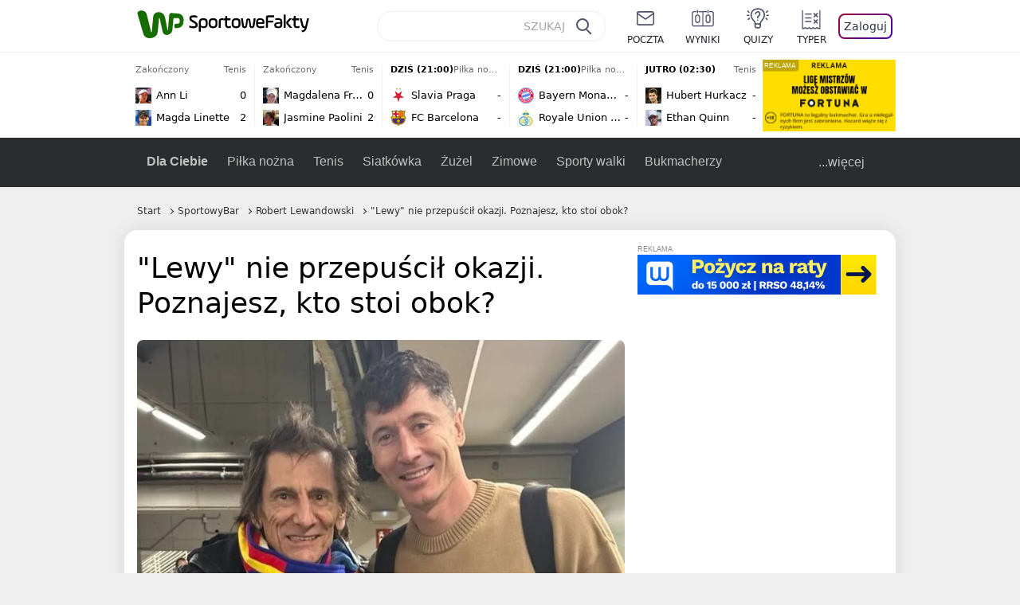

--- FILE ---
content_type: text/html; charset=UTF-8
request_url: https://sportowefakty.wp.pl/sportowybar/1108402/z-legenda-zobacz-z-kim-sfotografowal-sie-lewandowski
body_size: 24128
content:
<!DOCTYPE html> <html lang="pl-PL"> <head> <meta charset="UTF-8"> <meta name="viewport" content="width=device-width,maximum-scale=1.0,minimum-scale=1,user-scalable=no"> <meta name="author" content="Wirtualna Polska Media"> <meta name="language" content="pl"> <meta name="robots" content="NOODP"> <meta name="logo" content="https://sportowefakty.wpcdn.pl/img/logo_SF.svg"> <meta name="gaf" content="aodduubr"> <meta name="breakpoints" content="1281"> <meta name="content-width" content="960, 1280"> <meta property="og:locale" content="pl_PL"> <meta property="og:site_name" content="sportowefakty.wp.pl"> <meta name="twitter:site" content="@SportoweFaktyPL"> <meta name="twitter:domain" content="sportowefakty.wp.pl"> <meta property="FbAppId" content="125447380950406"> <meta property="fb:pages" content="90593452375"> <meta property="fb:pages" content="127034117991"> <meta property="fb:pages" content="122187744459297"> <meta property="fb:pages" content="458344697547048"> <meta property="fb:pages" content="173777076079578"> <meta property="fb:pages" content="359518567477332"> <meta property="msapplication-config" content="none"> <link rel="icon" sizes="60x60" href="https://sportowefakty.wpcdn.pl/png/homescreen/favicon.ico"> <link rel="icon" type="image/png" href="https://sportowefakty.wpcdn.pl/png/homescreen/sf-homescreen-60.png"> <link rel="apple-touch-icon" href="https://sportowefakty.wpcdn.pl/png/homescreen/sf-homescreen-60.png"> <link rel="manifest" href="https://sportowefakty.wp.pl/app/manifest.json"> <title>&quot;Lewy&quot; nie przepuścił okazji. Poznajesz, kto stoi obok?</title> <link rel="preload" as="image" href="https://v.wpimg.pl/MDM1OTIuYiUsUzlnZg5vMG8LbT0gV2FmOBN1dmZEf3R9SXljfFo-ImBQKzkgGyQ3OUMuNyMUYzM9Uis6ZwUhaz5FICYoEih2YlcqNT0APyEpbiAmIBIkKixdYGJ8ESwiLgIuZi9CL3d1bn1leUV-cXQDYT45Em85" type="image/webp"> <meta name="keywords" content="SportowyBar,Barcelona,Hiszpania,FC Barcelona,Polska,La Liga,Robert Lewandowski,Piłka nożna"> <meta name="description" content="Spotkanie FC Barcelony z Getafe CF przyciągnęło na trybuny Ronniego Wooda. Z tego faktu skorzystał Robert Lewandowski, który zrobił sobie z gitarzystą zdjęcie."> <meta property="og:url" content="https://sportowefakty.wp.pl/sportowybar/1108402/z-legenda-zobacz-z-kim-sfotografowal-sie-lewandowski"> <meta property="og:type" content="article"> <meta property="og:description" content="Spotkanie FC Barcelony z Getafe CF przyciągnęło na trybuny Ronniego Wooda. Z tego faktu skorzystał Robert Lewandowski, który zrobił sobie z gitarzystą zdjęcie."> <meta property="og:title" content="&quot;Lewy&quot; nie przepuścił okazji. Poznajesz, kto stoi obok?"> <meta property="og:image" content="https://i.wpimg.pl/1280x/sf-administracja.wpcdn.pl/storage2/featured_original/65dafc3a2f7b38_21003592.jpg"> <meta property="og:image:width" content="1200"> <meta property="og:image:height" content="675"> <meta property="og:image:type" content="image/png"> <meta property="og:image:alt" content="&quot;Lewy&quot; nie przepuścił okazji. Poznajesz, kto stoi obok?"> <meta name="twitter:card" content="summary_large_image"> <meta name="twitter:description" content="Spotkanie FC Barcelony z Getafe CF przyciągnęło na trybuny Ronniego Wooda. Z tego faktu skorzystał Robert Lewandowski, który zrobił sobie z gitarzystą zdjęcie."> <meta name="twitter:url" content="https://sportowefakty.wp.pl/sportowybar/1108402/z-legenda-zobacz-z-kim-sfotografowal-sie-lewandowski"> <meta name="twitter:image" content="https://i.wpimg.pl/1280x/sf-administracja.wpcdn.pl/storage2/featured_original/65dafc3a2f7b38_21003592.jpg"> <meta name="robots" content="max-image-preview:large"> <link rel="canonical" href="https://sportowefakty.wp.pl/sportowybar/1108402/z-legenda-zobacz-z-kim-sfotografowal-sie-lewandowski"> <script type="application/ld+json">{"@context":"https://schema.org","author":{"@type":"Person","name":"Szymon Michalski"},"publisher":{"@type":"Organization","name":"WP SportoweFakty","logo":{"@type":"ImageObject","url":"https://sportowefakty.wpcdn.pl/img/logo_SF.svg","width":357,"height":60}},"headline":"\"Lewy\" nie przepuścił okazji. Poznajesz, kto stoi obok?","description":"Spotkanie FC Barcelony z Getafe CF przyciągnęło na trybuny Ronniego Wooda. Z tego faktu skorzystał Robert Lewandowski, który zrobił sobie z gitarzystą zdjęcie.","@type":"NewsArticle","url":"https://sportowefakty.wp.pl/sportowybar/1108402/z-legenda-zobacz-z-kim-sfotografowal-sie-lewandowski","mainEntityOfPage":{"@type":"WebPage","name":null,"@id":"https://sportowefakty.wp.pl/sportowybar/1108402/z-legenda-zobacz-z-kim-sfotografowal-sie-lewandowski"},"datePublished":"2024-02-25T08:59:20+01:00","dateModified":"2024-02-25T09:37:28+01:00","image":"https://sf-administracja.wpcdn.pl/storage2/featured_original/65dafc3a2f7b38_21003592.jpg"}</script> <script> var WP = WP||[]; var wp_dot_addparams = {"cid":1108402,"cview":"article","ctype":"article","csystem":"sportowefakty","cplatform":"sportowefakty","ciab":"IAB17,IAB-v3-432","bunch":"article","appVer":"v0.8.41","ccategory":"SportowyBar","ctags":"SportowyBar,Barcelona,Hiszpania,FC Barcelona,Polska,La Liga,Robert Lewandowski,Piłka nożna","cdate":"2024-02-25","cpageno":1,"cpagemax":1,"crepub":0,"cauto":false,"corigin":"","csource":"WP SportoweFakty","cauthor":"Szymon Michalski"}; var rekid = 235685; var wp_dot_type = "click"; var wp_sn = "sportowefakty"; var wp_fb_id = '933316406876601'; var wp_defer_vendors = 'initVendors'; var screeningv2 = true; var wp_push_notification_on = true; var wp_consent_logo = "https://v.wpimg.pl/b2dvLnN2TVMFFDpdYUlARkZMbg0-Wj1BFBk-GiFFB1QFHTgXbB5AR0ZMbkE9RAUdCBkrAT0dMXRJGiMJIRwRRANUMQ"; var wp_consent_color = "#176c00"; var wp_consent_link_color = "#176c00"; var siteVersion = "D"; var wp_abtest = { application: { "DRP-1726": "D" } }; var wp_abtest_programmatic = "DRP-1726"; var map = ['i', 'c', 'e', 'k', 'q', 'j', 'a', 'x', 'v', 'p']; var attrName = 'data-class'; function register () { if (this.attrs.indexOf('h') === -1) { WP.gaf.registerPlaceholder(this.no, this.node, { fixed: this.attrs.indexOf('f') > -1, sticky: this.attrs.indexOf('s') > -1, durable: this.attrs.indexOf('d') > -1, }); } WP.gaf.registerSlot(this.no, this.node.firstElementChild); }; function cb (list) { for(var i = 0; i < list.length; i++) { var m = list[i]; if (m.target.nodeName === 'DIV' && m.target.attributes[attrName]) { var attrs = m.target.attributes[attrName].value.split(''); m.target.removeAttribute(attrName); var number = ''; for (var j = 0; j < attrs.length; j++) { var index = map.indexOf(attrs[j]); if (index > -1) { number += index; } }; WP.push(register.bind({attrs: attrs, no: parseInt(number), node: m.target})); } } }; WP.push(function () { WP.gaf.loadBunch(rekid, {}, true); }); var _mo = new MutationObserver(cb); _mo.observe(document, { subtree: true, childList: true }); !function(e,f){if(!document.cookie.match('(^|;)\\s*WPdp=([^;]*)')||/google/i.test(window.navigator.userAgent))return;try{f.WP=f.WP||[];f.wp_pvid=(function(){var output='';while(output.length<20){output+=Math.random().toString(16).substr(2);output=output.substr(0,20)}return output})(20);var r,s,c=["https://sportowefakty.wp.pl/[base64]",["pvid="+f.wp_pvid,(s=e.cookie.match(/(^|;)\s*PWA_adbd\s*=\s*([^;]+)/),"PWA_adbd="+(s?s.pop():"2")),location.search.substring(1),(r=e.referrer,r&&"PWAref="+encodeURIComponent(r.replace(/^https?:\/\//,"")))].filter(Boolean).join("&")].join("/?");e.write('<scr'+'ipt fetchpriority="high" src="'+c+'"><\/scr'+'ipt>')}catch(_){console.error(_)}}(document,window); </script> <link rel="stylesheet" href="https://sportowefakty.wpcdn.pl/client/v0.8.41/38209cdc84337f46799e8a947b06b861.css" /> <script crossorigin src="https://sportowefakty.wp.pl/[base64]"></script> <script id="wpjslib6" crossorigin async src="https://sportowefakty.wp.pl/[base64]"></script> </head> <body class=""> <div> <div id="app" class="app-container desktop palette-53297 "> <div class="boahtbo dworbkpfgz " > <div></div> </div> <div class="tnchioz " data-class="tnchioz"> <div></div> </div> <div class="gyvhpoz " > <div></div> </div> <div class="aodduubrh"></div> <header class="main-header-wrapper"> <div id="main-header" class="layout-content" data-st-area="Naglowek" data-source="header"> <div class="logo-container"> <a class="link-sgwp" href="https://wp.pl" data-href-change> <svg width="88" height="52" fill="#176C00" viewBox="0 0 44 26" xmlns="http://www.w3.org/2000/svg" class="logoWP" > <path d="m43.589 8.2232c-0.1206-0.60465-0.2412-1.2093-0.422-1.7535-0.7236-1.8744-2.1103-3.0837-4.0398-3.4465-0.3617-0.06046-0.6632-0.12093-1.025-0.12093-0.5426-0.06047-1.0853-0.12093-1.6279-0.12093-0.5426-0.06047-1.0853-0.06046-1.5676-0.12093-0.4221-0.06046-0.8442-0.06046-1.2059-0.12093-0.4221-0.06047-0.7839-0.06047-1.2059-0.12093-0.8441-0.12093-1.8691 0.36279-2.2309 1.3907-0.1206 0.30232-0.1809 0.60465-0.1809 0.96744-0.0603 0.84651-0.1809 1.693-0.2412 2.5395-0.0602 0.90698-0.1808 1.814-0.2411 2.7209-0.0603 0.7256-0.1206 1.5116-0.1809 2.2372-0.0603 0.9675-0.1206 1.8745-0.2412 2.8419-0.0603 0.907-0.1206 1.8139-0.1809 2.7209 0 0.1814 0 0.3023-0.0603 0.4837 0 0.121-0.0603 0.1814-0.1808 0.2419-0.1206 0-0.3015-0.0605-0.3015-0.2419-0.0603-0.1209-0.0603-0.2418-0.0603-0.3627-0.3618-1.8745-0.7235-3.8093-1.0853-5.6838-0.3618-1.7535-0.6632-3.4465-1.025-5.2-0.1809-0.78604-0.3618-1.5116-0.7235-2.2372-0.5427-1.0884-1.3265-1.9349-2.3515-2.4791-1.5677-0.78605-3.1353-0.90698-4.8235-0.48373-0.9044 0.24186-1.628 0.72558-2.1706 1.4512-0.4221 0.54418-0.7236 1.0884-0.9044 1.7535-0.2412 0.72559-0.3015 1.4512-0.3618 2.1768-0.0603 0.96744-0.1809 1.9349-0.2412 2.9024-0.1206 1.2697-0.2412 2.479-0.3617 3.7488-0.0603 0.9674-0.1809 1.9953-0.2412 2.9628-0.0603 0.786-0.1206 1.6325-0.2412 2.4186 0 0.3023-0.0603 0.6046-0.0603 0.8465 0 0.1814-0.1206 0.3023-0.3015 0.3023-0.2411 0.0605-0.3617-0.0604-0.422-0.3023s-0.1206-0.4837-0.1809-0.7256c-0.1809-0.786-0.3618-1.6325-0.5426-2.4186-0.1809-0.8465-0.4221-1.6325-0.603-2.4791-0.3015-1.1488-0.5426-2.2976-0.8441-3.4465-0.2412-0.9069-0.4824-1.8744-0.7235-2.7814-0.24121-0.90698-0.48239-1.8744-0.72356-2.7814-0.18089-0.66512-0.36177-1.3302-0.48236-1.9349-0.24117-0.84651-0.66323-1.5721-1.3265-2.1768-0.78382-0.66511-1.6882-1.0884-2.7735-1.2698-1.2059-0.18139-2.3515 1e-6 -3.3765 0.72558-0.48235 0.36279-0.84412 0.78604-1.025 1.3907-0.12059 0.42326-0.12059 0.90698 0 1.3302 0.18088 0.60465 0.36177 1.2698 0.54265 1.8744 0.24118 0.72559 0.48235 1.4512 0.66324 2.2372 0.24117 0.84652 0.54264 1.7535 0.78382 2.6 0.24118 0.786 0.48235 1.5116 0.66324 2.2977 0.24117 0.7255 0.42205 1.5116 0.66323 2.2372 0.18088 0.6046 0.36177 1.2697 0.54265 1.8744 0.18088 0.7256 0.42206 1.3907 0.60294 2.1163 0.18088 0.6046 0.36176 1.2093 0.54264 1.7535 0.24118 0.7255 0.42206 1.4511 0.72353 2.1767 0.36177 0.786 0.84412 1.4512 1.5074 1.9953 1.025 0.7861 2.1706 1.2093 3.3765 1.2698 0.6632 0.0605 1.3867 0 2.05-0.0605 1.2059-0.1813 2.2912-0.4837 3.3162-1.1488 0.9647-0.6046 1.8088-1.4512 2.2911-2.5395 0.3618-0.7256 0.5427-1.5721 0.603-2.3582 0.1206-0.8465 0.1809-1.7535 0.2411-2.6 0.1206-1.1488 0.2412-2.2976 0.3618-3.4465 0.1206-0.9674 0.1809-1.8744 0.2412-2.8418 0.1206-1.0884 0.1809-2.1768 0.3015-3.2047 0-0.18139 0.0603-0.36279 0.0603-0.54418 0-0.1814 0.1205-0.30233 0.2411-0.30233 0.1809 0 0.2412 0.06047 0.3015 0.24186 0 0.06047 0 0.12093 0.0603 0.12093 0.1206 0.42326 0.1809 0.90698 0.3015 1.3302 0.3014 1.3302 0.5426 2.6 0.8441 3.9303 0.2412 1.2093 0.5426 2.3581 0.7838 3.5674 0.2412 1.1488 0.5427 2.3581 0.7838 3.507 0.1206 0.6046 0.3618 1.1488 0.6633 1.6325 0.7235 1.0884 1.6882 1.6326 2.9544 1.6931 0.6632 0.0604 1.2662 0 1.8691-0.2419 0.8441-0.2419 1.5676-0.6651 2.1706-1.2698 0.7235-0.7256 1.2059-1.6325 1.3868-2.6604 0.1205-0.5442 0.1808-1.1489 0.2411-1.6931 0.1206-1.2093 0.2412-2.3581 0.3618-3.5674 0.1206-0.9674 0.1809-1.9953 0.3015-2.9628 0.0603-0.66511 0.1205-1.3302 0.1808-2.0558 0.0603-0.42325 0.1206-0.84651 0.1206-1.3302h0.1809c1.1456 0 2.2309 0.06047 3.3765 0.06047 0.3015 0 0.5426 0 0.8441 0.06046 2.05 0.1814 1.7485 4.7163 0.1809 4.9581-0.3015 0.0605-0.603 0.0605-0.9044 0.121-0.5427 0.0604-1.025 0.0604-1.5677 0.1209-0.3617 0-0.6632 0.1814-0.8441 0.4837-0.1206 0.1209-0.2412 0.3023-0.3015 0.4837-0.3014 0.6652-0.3617 1.3303-0.1808 1.9954 0.0602 0.3023 0.1808 0.6046 0.422 0.8465s0.5427 0.3628 0.8441 0.3628c0.1809 0 0.3015-0.0605 0.4824-0.0605 0.6029-0.0604 1.2662-0.1814 1.8691-0.2418 0.4221-0.0605 0.7838-0.121 1.2059-0.2419 1.5676-0.4837 2.6529-1.5116 3.2559-3.0837 0.3014-0.8465 0.4823-1.7535 0.4823-2.6605 0.2412-0.72557 0.2412-1.4512 0.1206-2.1767z" /> </svg> </a> <a href="/"> <svg width="228" height="36" viewBox="0 0 114 18" xmlns="http://www.w3.org/2000/svg" class="logoSF"> <title>SportoweFakty - wiadomości sportowe, relacje na żywo, wyniki</title> <path d="m0.30664 11.27c1.025 0.4232 2.1706 0.7255 3.6779 0.7255 1.6279 0 2.3515-0.3023 2.3515-1.2697 0-0.78607-0.48236-1.0884-1.5676-1.7535l-2.4721-1.5116c-1.0853-0.66512-1.8088-1.5116-1.8088-2.9628 0-1.9349 1.2662-2.8419 3.9794-2.8419 1.5074 0 2.4118 0.30232 3.3162 0.66511v1.814c-0.9647-0.48373-1.9897-0.66512-3.3162-0.66512-1.4471 0-2.05 0.30232-2.05 1.1488 0 0.66511 0.36176 0.96744 1.1456 1.3907l2.5926 1.5721c1.2662 0.78604 2.1706 1.5116 2.1706 3.1442 0 2.0558-1.3265 3.0837-4.3412 3.0837-1.6279 0-2.7735-0.3023-3.6176-0.6651v-1.8744h-0.060293z" /> <path d="m9.4111 8.2467c0-2.6605 1.628-3.8698 4.1-3.8698 2.7736 0 4.1603 1.2093 4.1603 3.8698v1.5721c0 2.4791-1.1456 3.9302-3.7382 3.9302-1.3868 0-2.2309-0.4837-2.6529-1.2093v4.5954h-1.8692v-8.8884zm6.4515 0.06047c0-1.3907-0.3618-2.1768-2.2912-2.1768-1.8691 0-2.2911 0.78605-2.2911 2.1768v1.5721c0 1.3907 0.422 2.1767 2.2911 2.1767s2.2912-0.7256 2.2912-2.1767v-1.5721z" /> <path d="m18.636 9.8793v-1.5721c0-2.4791 1.3265-3.9302 4.1603-3.9302 2.9545 0 4.1 1.3907 4.1 3.9302v1.5721c0 2.479-1.3264 3.9302-4.1 3.9302-2.8941-0.0605-4.1603-1.3907-4.1603-3.9302zm6.4515-1.5721c0-1.3907-0.422-2.1768-2.2912-2.1768-1.8691 0-2.2911 0.78605-2.2911 2.1768v1.5721c0 1.3907 0.422 2.1767 2.2911 2.1767 1.8692 0 2.2912-0.7256 2.2912-2.1767v-1.5721z" /> <path d="m29.972 13.568h-1.8692v-5.9861c0-2.0558 1.0853-3.2046 3.4368-3.2046 0.4824 0 0.7838 0.06047 1.1456 0.12093v1.7535c-0.2412-0.12093-0.6029-0.18139-1.1456-0.18139-1.2662 0-1.5676 0.54418-1.5676 1.5721v5.9256z" /> <path d="m32.564 4.8607 1.5676-0.30232 0.3015-2.3581h1.5073v2.3581h3.3162v1.7535h-3.2559v4.1117c0 1.2093 0.5427 1.572 1.3868 1.572s1.6882-0.1813 2.2309-0.3627v1.7534c-0.603 0.2419-1.3265 0.3628-2.2309 0.3628-1.8691 0-3.2559-0.786-3.2559-3.3255v-4.1117h-1.5676v-1.4512z" /> <path d="m40.342 9.8793v-1.5721c0-2.4791 1.3265-3.9302 4.1603-3.9302 2.9544 0 4.1 1.3907 4.1 3.9302v1.5721c0 2.479-1.3265 3.9302-4.1 3.9302-2.9544-0.0605-4.1603-1.3907-4.1603-3.9302zm6.3912-1.5721c0-1.3907-0.4221-2.1768-2.2912-2.1768s-2.2912 0.78605-2.2912 2.1768v1.5721c0 1.3907 0.4221 2.1767 2.2912 2.1767s2.2912-0.7256 2.2912-2.1767v-1.5721z" /> <path d="m51.858 11.27c0.1206 0.7256 0.3015 0.907 0.7235 0.907 0.4221 0 0.603-0.1814 0.7235-0.907l0.7236-4.8977c0.1809-1.2698 0.6632-1.7535 1.9294-1.7535 1.1456 0 1.7485 0.42326 1.9294 1.7535l0.7235 4.8977c0.1206 0.7256 0.3015 0.907 0.7236 0.907 0.422 0 0.6029-0.1814 0.7235-0.907l0.9647-6.7116h1.8691l-1.025 6.772c-0.2412 1.5117-0.7235 2.4186-2.5926 2.4186-1.628 0-2.1103-0.8465-2.2912-2.4186l-0.603-4.4139c-0.1205-0.60465-0.1808-0.78605-0.4823-0.78605s-0.3618 0.12093-0.4221 0.78605l-0.6029 4.4139c-0.2412 1.5117-0.6632 2.4186-2.2912 2.4186-1.8088 0-2.3515-0.8465-2.5926-2.4186l-1.025-6.772h1.8691l1.025 6.7116z" /> <path d="m70.911 9.7582h-5.7883v0.42321c0 1.3303 0.7839 1.8745 2.5927 1.8745 1.025 0 2.4117-0.2419 3.075-0.5442v1.7535c-0.8442 0.3628-2.05 0.5441-3.075 0.5441-3.0147 0-4.4618-1.0883-4.4618-3.8697v-1.5721c0-2.2977 0.9647-3.9302 4.0397-3.9302 2.4721 0 3.8588 1.2698 3.8588 3.7488-0.0603 0.36279-0.0603 1.0884-0.2411 1.5721zm-5.7883-1.5116h4.2206v-0.48372c0-1.2093-0.7838-1.814-2.1103-1.814s-2.1103 0.54419-2.1103 1.814v0.48372z" /> <path d="m74.348 13.568h-1.8691v-9.7349c0-1.4512 0.603-2.0558 2.05-2.0558h5.6677v1.814h-5.125c-0.4824 0-0.7236 0.18139-0.7236 0.66511v2.4186h5.125v1.814h-5.125v5.0791z" /> <path d="m87.854 10.847c0 1.9954-1.2058 2.9023-3.8588 2.9023-2.3514 0-3.6779-0.8465-3.6779-2.7814 0-2.0558 1.447-2.7209 3.6779-2.7209h1.9897v-0.90698c0-1.1488-0.8441-1.3907-2.1103-1.3907-1.0853 0-1.9897 0.12093-2.5926 0.36279v-1.6326c0.6632-0.24186 1.5073-0.30233 2.4721-0.30233 2.4117 0 4.0999 0.72558 4.0999 2.9628v3.507zm-1.8691-1.2093h-1.9897c-1.2059 0-1.8088 0.36278-1.8088 1.2698 0 1.0884 0.8441 1.2698 1.7485 1.2698 1.1456 0 2.05-0.1814 2.05-1.3907v-1.1489z" /> <path d="m89.18 0.86987h1.8691v12.698h-1.8691v-12.698zm5.4867 3.6884h2.3515l-3.1956 3.5674c-0.1809 0.18139-0.3617 0.42325-0.3617 0.66511s0.1808 0.42326 0.3617 0.60465l3.5574 4.1116h-2.3515l-2.7132-3.1442c-0.603-0.66512-0.7235-1.1488-0.7235-1.693 0-0.54418 0.1205-0.90697 0.7235-1.5721l2.3514-2.5395z" /> <path d="m97.019 4.8607 1.5676-0.30232 0.3015-2.3581h1.5673v2.3581h3.316v1.7535h-3.316v4.1117c0 1.2093 0.543 1.572 1.387 1.572 0.784 0 1.688-0.1813 2.231-0.3627v1.7534c-0.603 0.2419-1.327 0.3628-2.231 0.3628-1.869 0-3.2558-0.786-3.2558-3.3255v-4.1117h-1.5676v-1.4512z" /> <path d="m107.93 11.21c0.181 0.7861 0.422 0.907 0.965 0.907 0.422 0 0.663-0.1209 0.844-0.907l1.507-6.6512h1.869l-2.17 9.0094c-0.603 2.6-1.99 4.0511-4.522 3.9906l-0.362-1.6325c1.869 0.0605 2.593-0.9675 3.015-2.3581-0.181 0.0604-0.543 0.1209-0.844 0.1209-1.447 0-1.87-0.9675-2.171-2.2977l-1.749-6.8326h1.87l1.748 6.6512z" /> </svg> </a> </div> <div id="main-search" class="search-container"> <input type="search" class="search-input" placeholder="SZUKAJ" autocomplete="off" /> <div class="search-icon"></div> <div id="results" class="results"><span class="empty-list">Wpisz przynajmniej 2 znaki</span></div> </div> <nav class="header-nav"> <a href="https://poczta.wp.pl"> <div class="item link"> <img src="https://v.wpimg.pl/b2N6dGEuTVMvVBJ0ag5ARmwMRi4sV04QOxReZWpBUkp8Dks0NRoQRiFBASEkHhZLYEEUJCEbTEIiGRcxIloLUSFYF2gtEANWK0RJNyoWGEYvGBcxIlcf" alt="" width="40" height="28" loading="lazy" /> <span>poczta</span> </div> </a> <a href="/wyniki-meczow"> <div class="item link"> <img src="https://v.wpimg.pl/eW5pa2kuSjZUEhcBRA5HIxdKQ1sCV0l1QFJbEERBVS8HSE5BGxoXI1oHBFQKHhEuGwcRUQ8bSydZXxJEDFoMNFoeEh0DEAQzUAJMRRIbDDxcXhJEDFcY" alt="" width="40" height="28" loading="lazy" /> <span>wyniki</span> </div> </a> <a href="/quizy"> <div class="item link"> <img src="https://v.wpimg.pl/dWl6eS5zSzYNVBNgGgFGI04MRzpcWEh1GRRfcRpOVC9eDkogRRUWIwNBADVUERAuQkEVMFEUSicAGRYlUlUNNANYFnxdHwUzCURIIkATHi5CRRM0Fwc" alt="" width="40" height="28" loading="lazy" /> <span>quizy</span> </div> </a> <a href="/ustawienia/typowanie" class="js-betting-button"> <div class="item link"> <img src="https://v.wpimg.pl/cGVyLnN2TCY3GzpdYUlBM3RDbgcnEE9lI1t2TGEGUz9kQWMdPl0RMzkOKQgvWRc-eA48DSpcTTc6Vj8YKR0KJDkXP0E6SxMiJFc_GCkQHg" alt="" width="40" height="28" loading="lazy" /> <span>typer</span> </div> </a> <div class="item item--login"> <div id="onelogin"> <div class="container"> <div class="login-button js-login-button" tabindex="0"> Zaloguj </div> </div> </div> </div> </nav> </div> <div class="divider"></div> <div id="livescore" class="layout-content" data-st-area="Wyniki-pasek" data-source="header-livescore"> <a href="/tenis/relacja-na-zywo/176351/ann-li-magda-linette-live" class="livescore-item"> <div class="item-header"> <div class="status--finished">Zakończony</div> <div class="sport-name"> Tenis </div> </div> <div class="item-body"> <div class="team" > <div class="team-logo" class="team-logo--rounded" > <img src="https://v.wpimg.pl/MTU4Mi5wYjU0VjtaGgxvIHcObwBcVWF2IBZ3SxpFfSxnBGIaUwA9eiJELg1bWT04ekAsDkZYe2ViDS8MABN5bGVSdVBqQ3pnYAV4UQdZPToyFjA" alt="Ann Li" width="20" height="20" loading="lazy" /> </div> <div class="team-name">Ann Li</div> <div class="team-score"> 0 </div> </div> <div class="team" > <div class="team-logo" class="team-logo--rounded" > <img src="https://v.wpimg.pl/OTk2MC5qYDUKUDtwGgptIEkIbypcU2N2HhB3YRpDfyxZAmIwUwY_ehxCLidbXz84REYsJEZeeWIKBH0nAxJ5MAoCeHdqQntjWAt0dQVfJSQMEDA" alt="Magda Linette" width="20" height="20" loading="lazy" /> </div> <div class="team-name">Magda Linette</div> <div class="team-score"> 2 </div> </div> </div> <span class="item-hoverbutton mainbutton mainbutton--next">Przejdź do relacji</span> </a> <a href="/tenis/relacja-na-zywo/176350/magdalena-frech-jasmine-paolini-live" class="livescore-item"> <div class="item-header"> <div class="status--finished">Zakończony</div> <div class="sport-name"> Tenis </div> </div> <div class="item-body"> <div class="team" > <div class="team-logo" class="team-logo--rounded" > <img src="https://v.wpimg.pl/Mzg2NS5qYhsGUDhgGgpvDkUIbDpcU2FYEhB0cRpDfQJVAmEgUwY9VBBCLTdbXz0WSEYvNEZee0wGBH42DUN8SFMKdmdqQnpOXgF2ZQBfJwoAEDM" alt="Magdalena Fręch" width="20" height="20" loading="lazy" /> </div> <div class="team-name">Magdalena Fręch</div> <div class="team-score"> 0 </div> </div> <div class="team" > <div class="team-logo" class="team-logo--rounded" > <img src="https://v.wpimg.pl/MTg5NC5qYjUGVzhwGgpvIEUPbCpcU2F2Ehd0YRpDfSxVBWEwUwY9ehBFLSdbXz04SEEvJEZee2IGAnogUUB8Z1YEeXBqSX9hUQR2egFfJyQAFzM" alt="Jasmine Paolini" width="20" height="20" loading="lazy" /> </div> <div class="team-name">Jasmine Paolini</div> <div class="team-score"> 2 </div> </div> </div> <span class="item-hoverbutton mainbutton mainbutton--next">Przejdź do relacji</span> </a> <a href="/pilka-nozna/relacja-na-zywo/172769/slavia-praga-fc-barcelona-live" class="livescore-item"> <div class="item-header"> <div class="status--scheduled">DZIŚ (21:00)</div> <div class="sport-name"> Piłka nożna </div> </div> <div class="item-body"> <div class="team" > <div class="team-logo" > <img src="https://v.wpimg.pl/Mjc0MS5wYgsCUjtgGgxvHkEKbzpcVWFIFhJ3cRpFfRJRAGIgUwA9RBRALjdbWT0GTEQsNEZYe1NVAnVrBEB9CVIIdWRqQHlcUAJ6ZwRZPQQEEjA" alt="Slavia Praga" width="20" height="20" loading="lazy" /> </div> <div class="team-name">Slavia Praga</div> <div class="team-score"> - </div> </div> <div class="team" > <div class="team-logo" > <img src="https://v.wpimg.pl/OTE1My5wYDUkUztKGgxtIGcLbxBcVWN2MBN3WxpFfyx3AWIKUwA_ejJBLh1bWT84akUsHkZYeW1zAigaDUIqbScFeklqQnltcAh8TAZZPzoiEzA" alt="FC Barcelona" width="20" height="20" loading="lazy" /> </div> <div class="team-name">FC Barcelona</div> <div class="team-score"> - </div> </div> </div> <span class="item-hoverbutton mainbutton mainbutton--next">Przejdź do relacji</span> </a> <a href="/pilka-nozna/relacja-na-zywo/172764/bayern-monachium-royale-union-saint-gilloise-live" class="livescore-item"> <div class="item-header"> <div class="status--scheduled">DZIŚ (21:00)</div> <div class="sport-name"> Piłka nożna </div> </div> <div class="item-body"> <div class="team" > <div class="team-logo" > <img src="https://v.wpimg.pl/OTAxNy5wYDUgGjhKGgxtIGNCbBBcVWN2NFp0WxpFfyxzSGEKUwA_ejYILR1bWT84bgwvHkZYeW13GnhKAxR2ZXRLfEpqQ31hc0F-SAJZPzomWjM" alt="Bayern Monachium" width="20" height="20" loading="lazy" /> </div> <div class="team-name">Bayern Monachium</div> <div class="team-score"> - </div> </div> <div class="team" > <div class="team-logo" > <img src="https://v.wpimg.pl/MzY1Ni5wYhs4UzhaGgxvDnsLbABcVWFYLBN0SxpFfQJrAWEaUwA9VC5BLQ1bWT0WdkUvDkZYe0NvA3dbUBF8G2AJf15qRH1PbAJ4XANZPRQ-EzM" alt="Royale Union Saint-Gilloise" width="20" height="20" loading="lazy" /> </div> <div class="team-name">Royale Union Saint-Gilloise</div> <div class="team-score"> - </div> </div> </div> <span class="item-hoverbutton mainbutton mainbutton--next">Przejdź do relacji</span> </a> <a href="/tenis/relacja-na-zywo/176355/hubert-hurkacz-ethan-quinn-live" class="livescore-item"> <div class="item-header"> <div class="status--scheduled">JUTRO (02:30)</div> <div class="sport-name"> Tenis </div> </div> <div class="item-body"> <div class="team" > <div class="team-logo" class="team-logo--rounded" > <img src="https://v.wpimg.pl/Mzk5Mi5wYhsKVztaGgxvDkkPbwBcVWFYHhd3SxpFfQJZBWIaUwA9VBxFLg1bWT0WREEsDkZYeB9ZDH5cAEV9T1gFfl5qQXpKXgZ0UAdZPRQMFzA" alt="Hubert Hurkacz" width="20" height="20" loading="lazy" /> </div> <div class="team-name">Hubert Hurkacz</div> <div class="team-score"> - </div> </div> <div class="team" > <div class="team-logo" class="team-logo--rounded" > <img src="https://v.wpimg.pl/OTEwNi5wYDUkFThaGgxtIGdNbABcVWN2MFV0SxpFfyx3R2EaUwA_ejIHLQ1bWT84agMvDkZYeWMkQyxaBxJ5ZXQVfFpqRn9lck5_WQNZPzoiVTM" alt="Ethan Quinn" width="20" height="20" loading="lazy" /> </div> <div class="team-name">Ethan Quinn</div> <div class="team-score"> - </div> </div> </div> <span class="item-hoverbutton mainbutton mainbutton--next">Przejdź do relacji</span> </a> <div class="results"> <div class="nubf"> <div class="loaalr " data-class="loaalr"> <div></div> </div> </div> <a class="mainbutton mainbutton--next" href="/wyniki-meczow">Wszystkie wyniki</a> </div> </div> <div id="main-menu" class="menu-container" data-st-area="Naglowek" data-source="header"> <div class="main-menu js-menu"> <nav class="main-menu__nav js-menu__nav"> <a href="/dla-ciebie"> Dla Ciebie </a> <div class="js-menu__top-item main-menu__item"> <a href="/pilka-nozna">Piłka nożna</a> <div data-category-id="3"></div> </div><div class="js-menu__top-item main-menu__item"> <a href="/tenis">Tenis</a> <div data-category-id="10"></div> </div><div class="js-menu__top-item main-menu__item"> <a href="/siatkowka">Siatkówka</a> <div data-category-id="6"></div> </div><div class="js-menu__top-item main-menu__item"> <a href="/zuzel">Żużel</a> <div data-category-id="5"></div> </div><div class="js-menu__top-item main-menu__item"> <a href="/zimowe">Zimowe</a> <div data-category-id="34"></div> </div><div class="js-menu__top-item main-menu__item"> <a href="/sporty-walki">Sporty walki</a> <div data-category-id="25"></div> </div><div class="js-menu__top-item main-menu__item"> <a href="/bukmacherzy">Bukmacherzy</a> <div data-category-id="63"></div> </div><div class="js-menu__top-item main-menu__item"> <a href="/pilka-reczna">Piłka ręczna</a> <div data-category-id="9"></div> </div><div class="js-menu__top-item main-menu__item"> <a href="/koszykowka">Koszykówka</a> <div data-category-id="4"></div> </div><div class="js-menu__top-item main-menu__item"> <a href="/moto">Moto</a> <div data-category-id="8"></div> </div><div class="js-menu__top-item main-menu__item"> <a href="/la">LA</a> <div data-category-id="42"></div> </div><div class="js-menu__top-item main-menu__item"> <a href="/sportowybar">SportowyBar</a> <div class="submenu"> <div class="submenu__wrapper submenu__wrapper--expanded"> <div class="submenu__items"> <div class="main-menu__item"> <a href="/sportowybar/swiat-memow">Świat memów</a> </div> <div class="main-menu__item"> <a href="/sportowybar/sexy-wags">WAGs</a> </div> <div class="main-menu__item"> <a href="/sportowybar/sportowa-kasa">Sportowa kasa</a> </div> <div class="main-menu__item"> <a href="/sportowybar/afery-i-skandale">Afery i skandale</a> </div> <div class="main-menu__item"> <a href="/sportowybar/smieszne-filmiki">Śmieszne filmiki</a> </div> </div> <div class="submenu__items submenu__items--extra"> <a href="/sportowybar/terminarz">Wyniki/Kalendarz</a> <a href="/sportowybar/tabele">Tabele</a> </div> </div> </div> </div><div class="js-menu__top-item main-menu__item"> <a href="/esport">Esport</a> <div data-category-id="43"></div> </div><div class="js-menu__top-item main-menu__item"> <a href="/alpinizm">Alpinizm</a> <div data-category-id="49"></div> </div><div class="js-menu__top-item main-menu__item"> <a href="/kajakarstwo">Kajakarstwo</a> <div data-category-id="50"></div> </div><div class="js-menu__top-item main-menu__item"> <a href="/kolarstwo">Kolarstwo</a> <div data-category-id="51"></div> </div><div class="js-menu__top-item main-menu__item"> <a href="/kolarstwo-gorskie">Kolarstwo górskie</a> <div data-category-id="52"></div> </div><div class="js-menu__top-item main-menu__item"> <a href="/football-amerykanski/lfa">LFA</a> <div data-category-id="53"></div> </div><div class="js-menu__top-item main-menu__item"> <a href="/football-amerykanski/nfl">NFL</a> <div data-category-id="54"></div> </div><div class="js-menu__top-item main-menu__item"> <a href="/plywanie">Pływanie</a> <div data-category-id="55"></div> </div><div class="js-menu__top-item main-menu__item"> <a href="/rugby">Rugby</a> <div data-category-id="56"></div> </div><div class="js-menu__top-item main-menu__item"> <a href="/snooker">Snooker</a> <div data-category-id="57"></div> </div><div class="js-menu__top-item main-menu__item"> <a href="/szermierka">Szermierka</a> <div data-category-id="58"></div> </div><div class="js-menu__top-item main-menu__item"> <a href="/tenis-stolowy">Tenis stołowy</a> <div data-category-id="59"></div> </div><div class="js-menu__top-item main-menu__item"> <a href="/wioslarstwo">Wioślarstwo</a> <div data-category-id="60"></div> </div><div class="js-menu__top-item main-menu__item"> <a href="/zeglarstwo">Żeglarstwo</a> <div data-category-id="61"></div> </div><div class="js-menu__top-item main-menu__item"> <a href="/inne/wideo">WIDEO</a> <div data-category-id="68"></div> </div> </nav> <div class="main-menu__item main-menu__item--more js-menu__top-item js-menu__more-container"> <span class="main-menu__more">...więcej</span> <div class="submenu"> <div class="submenu__wrapper submenu__wrapper--expanded"> <div class="submenu__items js-menu__more-submenu"></div> </div> </div> </div> </div> </div> </header> <div class="cnvbunqv d2FsbHBhcGVydjAuOC40MTM"></div> <div class="cnvbunqv YWx0U2xvdHYwLjguNDEz"></div> <div class="cnvbunqv d2FsbHBhcGVydjAuOC40MTY"></div> <main id="main" class="main layout-content"> <nav id="breadcrumbs" class="layout-content"> <ul class="list"> <li class="breadcrumb go-arrow"> <a href="/">Start</a> </li> <li class="breadcrumb go-arrow"> <a href="/sportowybar"> SportowyBar </a> </li><li class="breadcrumb go-arrow"> <a href="/pilka-nozna/robert-lewandowski"> Robert Lewandowski </a> </li> <li class="breadcrumb go-arrow"> <span>"Lewy" nie przepuścił okazji. Poznajesz, kto stoi obok?</span> </li> </ul> </nav> <div class="article-wrapper layout-full layout-box"> <article class="article"> <div class="article__top"> <h1 class="title">"Lewy" nie przepuścił okazji. Poznajesz, kto stoi obok?</h1> <figure> <img src="https://v.wpimg.pl/MDM1OTIuYiUsUzlnZg5vMG8LbT0gV2FmOBN1dmZEf3R9SXljfFo-ImBQKzkgGyQ3OUMuNyMUYzM9Uis6ZwUhaz5FICYoEih2YlcqNT0APyEpbiAmIBIkKixdYGJ8ESwiLgIuZi9CL3d1bn1leUV-cXQDYT45Em85" alt="Instagram / BarcaInfo / Ronnie Wood / Robert Lewandowski" width="1200" height="675" loading="eager" class="cover-photo" /> <figcaption class="cover-photo-desc">Instagram / BarcaInfo / Ronnie Wood / Robert Lewandowski</figcaption> </figure> <div class="panel oneliner"> <div class="content-authors" data-st-area="Autor"> <div class="photo"> <img src="https://v.wpimg.pl/MDQyNS5wYiUwGzhgGgxvMHNDbDpcVWFmJFt0cRpBfTxnSWEgUwA9aiYJLTdbWT0ofhg4MkEWPzd-T3lrBEEvfWUaf2MAQHgbZkt8YQVDf3F_CSA0Fwo" alt="Zdjęcie autora artykułu" width="60" height="60" loading="lazy" fetchpriority="low" /> </div> <div class="links"> <a class="author-name" href="/autor/szymon-michalski">Szymon Michalski</a> <time>25.02.2024, 08:59</time> </div> </div> <div id="socialButtons" class="social-buttons"> <div class="button button--share" data-tooltip="Udostępnij"> <img src="https://v.wpimg.pl/c2hhcmUuTFMJChVeeg5BRkpSQQQ8V08QHUpZT3pHV0paXEweJRoRRgcfBgs0HhdLRh8TDjEbTUIERxAbMloKUQcGEEImGgBbCQRODyABF10GRRAFNAcGHBseBE8o" alt="udostępnij" width="24" height="24" loading="lazy" fetchpriority="low" /> </div> <div class="button button--comment " data-tooltip="Komentarze"> <img src="https://v.wpimg.pl/bWVudHMuTTY3FxJ7Yg5AI3RPRiEkV051I1deamJHVi9kQUs7PRoQIzkCAS4sHhYueAIUKykbTCc6Whc-KloLNDkbF2c-GgE-NxlJKjgBFjg4WAcnIBgHOSIGSjs7EkAq" alt="skomentuj" width="24" height="24" loading="lazy" fetchpriority="low" /> <span class="social-button-comments-count">62</span> </div> </div> </div> </div> <div class="cfxbqr"> <div class="ggadxym jqnfgt ___h50___ ___w300___ " data-class="ggadxym"> <div></div> <img src="https://v.wpimg.pl/X3dwLnN2d1IFFTpdYUl6R0ZNbgcnEHQREVV2TGEGbUtRT2MdOlZ2RBQUKABgQjQcDRotCStBd1IAAWMeIlM7VgwYIAorQAdEFFk_GCkQJQ" alt="" width="45" height="58" loading="lazy" /> </div> <div class="cfxbckn"> <div class="gbkfsagy jqnfgt ___h600___ " data-class="gbkfsagy"> <div></div> <img src="https://v.wpimg.pl/X3dwLnN2d1IFFTpdYUl6R0ZNbgcnEHQREVV2TGEGbUtRT2MdOlZ2RBQUKABgQjQcDRotCStBd1IAAWMeIlM7VgwYIAorQAdEFFk_GCkQJQ" alt="" width="45" height="58" loading="lazy" /> </div> </div> </div> <div class="article__lead"> <p class="lead">Spotkanie FC Barcelony z Getafe CF przyciągnęło na trybuny Ronniego Wooda. Z tego faktu skorzystał Robert Lewandowski, który zrobił sobie z gitarzystą zdjęcie.</p> </div> <div class="cfxbtgcmgt"> <div class="zzkfbot jqnfgt ___h200___ octikpu " > <div></div> <img src="https://v.wpimg.pl/X3dwLnN2d1IFFTpdYUl6R0ZNbgcnEHQREVV2TGEGbUtRT2MdOlZ2RBQUKABgQjQcDRotCStBd1IAAWMeIlM7VgwYIAorQAdEFFk_GCkQJQ" alt="" width="45" height="58" loading="lazy" /> </div> </div> <div class="article__content"> <div class="favorite-tags-slider"> <p class="favorite-tags-slider__title">W tym artykule dowiesz się o:</p> <div class="favorite-tags-slider__tags"> <div class="slider-slotted "> <div class="disabled slider-arrow left js-slider-left"> <div class="go-arrow"></div> </div> <div class="disabled slider-arrow right js-slider-right"> <div class="go-arrow"></div> </div> <div class="slider-container"> <div class="item"> <a class="item__link" href="/pilka-nozna/fc-barcelona"> <div class="item__image"> <img src="https://v.wpimg.pl/MDc2Ni5wYiUCUDhaGgxvMEEIbABcVWFmFhB0SxpFeTxRBmEaUwA9ahRCLQ1bWT0oTEYvDkZYeHEHAy9ZVhR1IltQL1FqQXt2VAJ5XwNZPSoEEDM" alt="FC Barcelona" width="24" height="24" loading="lazy" fetchpriority="low" class="item__logo" /> </div> <div class="item__name">FC Barcelona</div> </a> <span class="item__star"> <button class="star" data-tag-url="/pilka-nozna/fc-barcelona" data-area="article" data-favourite-button="0"> <img src="https://v.wpimg.pl/bGFuay5zTSYnFxdKGgFAM2RPQxBcWE5lM1dbWxpIVj90QU4KRRUQMykCBB9UERY-aAIRGlEUTDcqWhIPUlULJCkbElZTGxQoMwcIDVAlACsnGwpXRgwFZTs" alt="Dodaj tag FC Barcelona do ulubionych" width="24" height="24" loading="lazy" /> </button> </span> </div><div class="item"> <a class="item__link" href="/pilka-nozna/la-liga"> <div class="item__image"> <img src="https://v.wpimg.pl/OTQ5MS5wYDUwVztgGgxtIHMPbzpcVWN2JBd3cRpFeyxjAWIgUwA_eiZFLjdbWT84fkEsNEZYemMzVHxqVkR2MWcDf2tqQn5taAx5agRZPzo2FzA" alt="La Liga" width="24" height="24" loading="lazy" fetchpriority="low" class="item__logo" /> </div> <div class="item__name">La Liga</div> </a> <span class="item__star"> <button class="star" data-tag-url="/pilka-nozna/la-liga" data-area="article" data-favourite-button="0"> <img src="https://v.wpimg.pl/bGFuay5zTSYnFxdKGgFAM2RPQxBcWE5lM1dbWxpIVj90QU4KRRUQMykCBB9UERY-aAIRGlEUTDcqWhIPUlULJCkbElZTGxQoMwcIDVAlACsnGwpXRgwFZTs" alt="Dodaj tag La Liga do ulubionych" width="24" height="24" loading="lazy" /> </button> </span> </div><div class="item"> <a class="item__link" href="/pilka-nozna/robert-lewandowski"> <div class="item__image"> <img src="https://v.wpimg.pl/OTI3My5wYDUoUTtKGgxtIGsJbxBcVWN2PBF3WxpFeyx7B2IKUwA_ej5DLh1bWT84ZkcsHkZYejdwVStMABMuN3BRdUtqRHphcQp_TgZZPzouETA" alt="Robert Lewandowski" width="24" height="24" loading="lazy" fetchpriority="low" class="item__logo" /> </div> <div class="item__name">Robert Lewandowski</div> </a> <span class="item__star"> <button class="star" data-tag-url="/pilka-nozna/robert-lewandowski" data-area="article" data-favourite-button="0"> <img src="https://v.wpimg.pl/bGFuay5zTSYnFxdKGgFAM2RPQxBcWE5lM1dbWxpIVj90QU4KRRUQMykCBB9UERY-aAIRGlEUTDcqWhIPUlULJCkbElZTGxQoMwcIDVAlACsnGwpXRgwFZTs" alt="Dodaj tag Robert Lewandowski do ulubionych" width="24" height="24" loading="lazy" /> </button> </span> </div> </div> </div> </div> </div> <div class="contentparts"> <div class="intext-teaser-box" data-st-area="article-teaser" data-source="article-intext-teaser" data-position="0"> <div class="teaser"> <div> <div  class="teaser__img"> <img src="https://v.wpimg.pl/MjkyNy5qYgsKGzhKGgpvHklDbBBcU2FIHlt0WxpDdVITSHhLGgIrRwodIxBbGD4eGRgtE1RfOhoIHSBXRR1iGR8WPBhSFH9FDRwvDUADKA40FjwQUhgjCwdWeEwHRXtYX058GwxBf1I0SntLDEN0WFxXJAlSUzA" alt="&quot;Nie pozwólcie, by przegrał ten mecz&quot;. Nagły apel Bońka" width="288" height="162" loading="lazy" class="img__photo" /> </div> </div> <div class="teaser__content"> <a href="/pilka-nozna/1108375/nie-pozwolcie-by-przegral-ten-mecz-nagly-apel-bonka" class="teaser__title"> "Nie pozwólcie, by przegrał ten mecz". Nagły apel Bońka </a> </div> </div> </div> <p class="contentpart contentpart--default contentpart--text" data-position="1">W sobotę (24 lutego) FC Barcelona zmierzyła się z Getafe FC w 26. kolejce La Ligi. Spotkanie było jednostronne - Duma Katalonii bez najmniejszych problemów ograła rywali w stosunku 4:0 (relacja z tego starcia dostępna jest pod <strong><a href="/pilka-nozna/1108275/demolka-w-meczu-barcelony-koniec-serii-lewandowskiego">TYM LINKIEM</a></strong>).</p> <p class="contentpart contentpart--default contentpart--text" data-position="2">Choć gospodarze aż cztery razy pakowali piłkę do siatki, to ani razu nie uczynił tego Robert Lewandowski. Mimo tego polski napastnik miał powody do radości. Nie dość, że jego ekipa odniosła pewny triumf, to w dodatku po spotkaniu spotkał się z wyjątkowo osobą.</p><div><div class="nnjzyl jqnfgt ___h250___ " data-class="nnjzyl"> <div></div> <img src="https://v.wpimg.pl/X3dwLnN2d1IFFTpdYUl6R0ZNbgcnEHQREVV2TGEGbUtRT2MdOlZ2RBQUKABgQjQcDRotCStBd1IAAWMeIlM7VgwYIAorQAdEFFk_GCkQJQ" alt="" width="45" height="58" loading="lazy" /> </div></div> <p class="contentpart contentpart--default contentpart--text" data-position="3">Mowa o Ronniem Woodzie. Legendarny gitarzysta The Rolling Stones zaszczycił swoją obecnością Stadion Olimpijski w Barcelonie. Fakt ten wykorzystał Robert Lewandowski, który zrobił sobie z 76-latkiem zdjęcie (te możesz zobaczyć na końcu artykułu).</p> <p class="contentpart contentpart--default contentpart--text" data-position="4"><strong>ZOBACZ WIDEO: Jakub Błaszczykowski odpowiada na trudne pytania przed premierą swojego filmu</strong></p> <div class="contentpart">     <div class="wp-player"> <div class="brjkbi " data-class="brjkbi"> <div></div> </div> <div class="holder"> <div id="video-2099228" class="playersocket"></div> </div> </div> </div> <p class="contentpart contentpart--default contentpart--text" data-position="6">Przypomnijmy, że spotkanie z Getafe FC zakończyło passę kapitana reprezentacji Polski. Po czterech kolejnych meczach ze zdobytą bramką 35-letni napastnik tym razem nie powiększył swojego dorobku.</p> <p class="contentpart contentpart--default contentpart--text" data-position="7">Najbliższą okazję na powrócenie na strzelecką ścieżkę Lewandowski będzie miał w niedzielę, 3 lutego. Tego dnia Duma Katalonii zmierzy się z <a href="/pilka-nozna/athletic-bilbao">Athletikiem Bilbao</a> w meczu 27. kolejki La Ligi. Początek starcia o godzinie 21:00. <strong><a href="/pilka-nozna/relacja/148905/athletic-bilbao-fc-barcelona">Tekstową relację live przeprowadzi portal WP SportoweFakty</a></strong>.</p><div><div class="ygcctm jqnfgt ___h250___ " data-class="ygcctm"> <div></div> <img src="https://v.wpimg.pl/X3dwLnN2d1IFFTpdYUl6R0ZNbgcnEHQREVV2TGEGbUtRT2MdOlZ2RBQUKABgQjQcDRotCStBd1IAAWMeIlM7VgwYIAorQAdEFFk_GCkQJQ" alt="" width="45" height="58" loading="lazy" /> </div></div> <div class="contentpart contentpart--snippet"> <blockquote class="twitter-tweet"><p lang="pl" dir="ltr">Ronnie Wood i Robert Lewandowski po meczu z Gatafe.<a href="https://twitter.com/hashtag/BarcaGetafe?src=hash&amp;ref_src=twsrc%5Etfw">#BarcaGetafe</a> <a href="https://t.co/JULNqzZABL">pic.twitter.com/JULNqzZABL</a></p>&mdash; BarcaInfo (@_BarcaInfo) <a href="https://twitter.com/_BarcaInfo/status/1761493089292578968?ref_src=twsrc%5Etfw">February 24, 2024</a></blockquote> <script defer  src="https://platform.twitter.com/widgets.js" charset="utf-8"></script> </div> </div> <div class="contentparts"> <p class="contentpart contentpart--default contentpart--text" data-position="9"><strong><a href="https://pilot.wp.pl/program/eleven-sports-2-hd/?utm_source=SF&utm_medium=link&utm_campaign=2601225_FCBarcelona-RealOviedo" rel='nofollow' target='blank'>FC Barcelona vs. Real Oviedo - oglądaj na żywo w niedzielę na ES2 o 16:15 w  Pilocie WP </a></strong>(link sponsorowany)</p> </div> </div> </article> <div class="article-footer"> <div class="bykerz jqnfgt ___h250___ " data-class="bykerz"> <div></div> <img src="https://v.wpimg.pl/X3dwLnN2d1IFFTpdYUl6R0ZNbgcnEHQREVV2TGEGbUtRT2MdOlZ2RBQUKABgQjQcDRotCStBd1IAAWMeIlM7VgwYIAorQAdEFFk_GCkQJQ" alt="" width="45" height="58" loading="lazy" /> </div> <div class="oneliner"> <div class="content-tags"> <a class="tag" href="/sportowybar">SportowyBar</a><a class="tag" href="/hiszpania/barcelona">Barcelona</a><a class="tag" href="/hiszpania">Hiszpania</a> <div class="tag more"> +5 <div class="more-tags"> <a href="/pilka-nozna/fc-barcelona">FC Barcelona</a><a href="/polska">Polska</a><a href="/pilka-nozna/la-liga">La Liga</a><a href="/pilka-nozna/robert-lewandowski">Robert Lewandowski</a><a href="/pilka-nozna">Piłka nożna</a> </div> </div> </div> <div class="report-error-button"> <div class="button"> <img src="https://v.wpimg.pl/cnJvci5zTA8rFBVaGgFBGmhMQQBcWE9MP1RZSxpLURZ7RkwaRRURGiUBBg9UERcXZAETClEUTR4mWRAfUlUKDSUYEEZHHxMBOAI8DEcIDBxkBRUOFwc" alt="zgłoś błąd" width="12" height="10" loading="lazy" /> <span>Zgłoś błąd w treści</span> </div> </div> </div> </div> <div class="cfxbghv"> <div class="cfxbghvbqn"> <div class="mgaqyy " > <div></div> </div> <div class="cfxbckn"> <div class="mbakmn jqnfgt ___h600___ cfxbckn" > <div></div> <img src="https://v.wpimg.pl/X3dwLnN2d1IFFTpdYUl6R0ZNbgcnEHQREVV2TGEGbUtRT2MdOlZ2RBQUKABgQjQcDRotCStBd1IAAWMeIlM7VgwYIAorQAdEFFk_GCkQJQ" alt="" width="45" height="58" loading="lazy" /> </div> </div> </div> </div> <div id="moth" class="moth" data-st-area="Polecane"> <div class="layout-box-title">WYBRANE DLA CIEBIE</div> <div class="gbvhiyl " > <div></div> </div> <div class="tlvhcoo " > <div></div> </div> <div class="ogvcti " > <div></div> </div> <div class="rnvhcoc " > <div></div> </div> <div class="omvhcre " > <div></div> </div> <div class="lmvhcgk " > <div></div> </div> <div class="teasers"> <div class="vgcugtbpcvkxg"></div> <div class="teaser-vertical"> <div  class="teaser__img"> <img src="https://v.wpimg.pl/NDkwNC5qYSUKFThwGgpsMElNbCpcU2JmHlV0YRpCfnQTRnlzGgIoaQoTIypbGD0wGRYtKVRfOTQIEyBtRR1hNx8YPCJSFHxrDRIvN0ADKyA0GDwqUhggJQdYeHoDF3lyW0UscFdHenU0Q3d7BkV3dF9ZJDNSUzM" alt="W takiej koszulce Boniek błyszczał na MŚ. Licytacja na rzecz WOŚP" width="300" height="170" loading="lazy" class="img__photo" /> </div> <div class="teaser__content"> <a href="/zuzel/1228786/w-takiej-koszulce-boniek-blyszczal-na-ms-licytacja-na-rzecz-wosp" class="teaser__title">W takiej koszulce Boniek błyszczał na MŚ. Licytacja na rzecz WOŚP</a> </div> </div> <div class="vgcugtbpcvkxg"></div> <div class="teaser-vertical"> <div  class="teaser__img"> <img src="https://v.wpimg.pl/NzU3Mi5qYRs0UTtaGgpsDncJbwBcU2JYIBF3SxpCfkotAnpZGgIoVzRXIABbGD0OJ1IuA1RfOQo2VyNHRR1hCSFcPwhSFHxVM1YsHUADKx4KXD8AUhggGzkce1ADFyxMYFV_XlNELUsKBXhZAkZ7TWcdJxlSUzM" alt="Mocne słowa nt. Polaków. Padło porównanie do Amerykanów" width="300" height="170" loading="lazy" class="img__photo" /> </div> <div class="teaser__content"> <a href="/kajakarstwo/1230397/mocne-slowa-nt-polakow-padlo-porownanie-do-amerykanow" class="teaser__title">Mocne słowa nt. Polaków. Padło porównanie do Amerykanów</a> </div> </div> <div class="vgcugtbpcvkxg"></div> <div class="teaser-vertical"> <div  class="teaser__img"> <img src="https://v.wpimg.pl/MjEyNC5qYgskGzhwGgpvHmdDbCpcU2FIMFt0YRpCfVo9SHlzGgIrRyQdIypbGD4eNxgtKVRfOhomHSBtRR1iGTEWPCJSFH9FIxwvN0ADKA4aFjwqUhgjCylWeHoDFy9ddkorcANHfl0aQHh3BkN8WHFXJDNSUzA" alt="Wyznał, że może zawalczyć z Nawrockim. &quot;Jeśli wyrazi zgodę&quot;" width="300" height="170" loading="lazy" class="img__photo" /> </div> <div class="teaser__content"> <a href="/sporty-walki/1230398/wyznal-ze-moze-zawalczyc-z-nawrockim-jesli-wyrazi-zgode" class="teaser__title">Wyznał, że może zawalczyć z Nawrockim. "Jeśli wyrazi zgodę"</a> </div> </div> <div class="vgcugtbpcvkxg"></div> <div class="teaser-vertical"> <div  class="teaser__img"> <img src="https://v.wpimg.pl/NzE0MS5qYRskUjtgGgpsDmcKbzpcU2JYMBJ3cRpCfko9AXpjGgIoVyRUIDpbGD0ON1EuOVRfOQomVCN9RR1hCTFfPzJSFHxVI1UsJ0ADKx4aXz86UhggGykfe2oCQS8fIFEuZAEVfEkaAnhmBkZ_TnQeJyNSUzM" alt="Trzy lata czekała na taki czek. Oto ile zapłacą jej Australijczycy" width="300" height="170" loading="lazy" class="img__photo" /> </div> <div class="teaser__content"> <a href="/tenis/1230502/trzy-lata-czekala-na-taki-czek-oto-ile-zaplaca-jej-australijczycy" class="teaser__title">Trzy lata czekała na taki czek. Oto ile zapłacą jej Australijczycy</a> </div> </div> <div class="vgcugtbpcvkxg"></div> <div class="teaser-vertical"> <div  class="teaser__img"> <img src="https://v.wpimg.pl/MjAyOC5qYgsgGzlwGgpvHmNDbSpcU2FINFt1YRpCfVo5SHhzGgIrRyAdIipbGD4eMxgsKVRfOhoiHSFtRR1iGTUWPSJSFH9FJxwuN0ADKA4eFj0qUhgjCy1WeXoDFywJcU53IA0TL1weT3t1BEN9WHlXJTNSUzA" alt="Wskazał, kto powinien zbojkotować mundial. Osiem reprezentacji" width="300" height="170" loading="lazy" class="img__photo" /> </div> <div class="teaser__content"> <a href="/pilka-nozna/1230390/wskazal-kto-powinien-zbojkotowac-mundial-osiem-reprezentacji" class="teaser__title">Wskazał, kto powinien zbojkotować mundial. Osiem reprezentacji</a> </div> </div> <div class="vgcugtbpcvkxg"></div> <div class="teaser-vertical"> <div  class="teaser__img"> <img src="https://v.wpimg.pl/MTY1MS5qYjU4UztgGgpvIHsLbzpcU2F2LBN3cRpCfWQhAHpjGgIreThVIDpbGD4gK1AuOVRfOiQ6VSN9RR1iJy1ePzJSFH97P1QsJ0ADKDAGXj86UhgjNTUee2sARitlagl5Y1EQdWYGAn5mB0B7YWgfJyNSUzA" alt="Był wtorkowy wieczór. Oto jakie zdjęcie wstawiła żona Gortata krótko po porodzie" width="300" height="170" loading="lazy" class="img__photo" /> </div> <div class="teaser__content"> <a href="/sportowybar/1230477/byl-wtorkowy-wieczor-oto-jakie-zdjecie-wstawila-zona-gortata-krotko-po-porodzie" class="teaser__title">Był wtorkowy wieczór. Oto jakie zdjęcie wstawiła żona Gortata krótko po porodzie</a> </div> </div> </div> </div> <div class="comments-box"> <div class="byeprr jqnfgt ___h250___ " data-class="byeprr"> <div></div> <img src="https://v.wpimg.pl/X3dwLnN2d1IFFTpdYUl6R0ZNbgcnEHQREVV2TGEGbUtRT2MdOlZ2RBQUKABgQjQcDRotCStBd1IAAWMeIlM7VgwYIAorQAdEFFk_GCkQJQ" alt="" width="45" height="58" loading="lazy" /> </div> <div id="comments" class="comments"> <svg class="svg-sprite-comment-reactions" xmlns="http://www.w3.org/2000/svg" overflow="hidden" version="1.1"> <defs> <symbol id="commentDislikeIcon" width="16" height="16" viewBox="0 0 32 32"> <path fill="none" stroke="currentColor" stroke-linejoin="miter" stroke-linecap="butt" stroke-miterlimit="4" stroke-width="1.528" d="M28.985 16.334h-2.135c-0.706 0-1.279-0.573-1.279-1.279v-10.128c0-0.706 0.573-1.279 1.279-1.279h2.135c0.706 0 1.279 0.573 1.279 1.279v10.128c0 0.706-0.573 1.279-1.279 1.279z"/> <path fill="none" stroke="currentColor" stroke-linejoin="round" stroke-linecap="butt" stroke-miterlimit="4" stroke-width="1.528" d="M25.105 15.608c-0.405 0.103-1.358 0.434-1.925 0.93-0.71 0.62-1.723 3.204-2.736 3.721s-3.648 2.48-4.358 4.031c-0.709 1.55-0.852 2.745-0.954 3.262s-0.723 2.448-2.345 2.448c-1.297 0-1.892-1.171-2.027-1.757-0.202-0.874-0.095-3.184 0.055-3.953 0.709-3.617 3.75-5.788 3.75-5.788s-6.182 0-9.729 0c-1.824 0-2.838-0.62-2.838-1.964 0-2.067 2.534-1.964 3.344-1.964-2.027 0-3.040-0.517-3.040-1.964 0-1.964 1.419-2.17 3.446-2.17-1.317 0.028-2.534-0.517-2.534-2.067 0-2.481 2.398-1.998 3.446-2.17-1.419-0.103-1.902-1.036-1.824-2.377s1.013-1.757 2.534-1.757c0 0 8.108-0.207 9.932 0s3.182 1.468 4.155 1.964c0.973 0.496 2.838 0.482 3.648 0.413v11.162z"/> </symbol> <symbol id="commentLikeIcon" width="16" height="16" viewBox="0 0 32 32"> <path fill="none" stroke="currentColor" stroke-linejoin="miter" stroke-linecap="butt" stroke-miterlimit="4" stroke-width="1.528" d="M4.043 15.643h2.135c0.706 0 1.279 0.573 1.279 1.279v10.128c0 0.706-0.573 1.279-1.279 1.279h-2.135c-0.706 0-1.279-0.573-1.279-1.279v-10.128c0-0.706 0.573-1.279 1.279-1.279z"/> <path fill="none" stroke="currentColor" stroke-linejoin="round" stroke-linecap="butt" stroke-miterlimit="4" stroke-width="1.528" d="M7.922 16.369c0.405-0.103 1.358-0.434 1.926-0.93 0.709-0.62 1.723-3.204 2.736-3.721s3.648-2.481 4.358-4.031c0.709-1.55 0.852-2.745 0.954-3.262s0.723-2.448 2.345-2.448c1.297 0 1.892 1.171 2.027 1.757 0.202 0.874 0.095 3.184-0.055 3.953-0.709 3.617-3.75 5.788-3.75 5.788s6.182 0 9.729 0c1.824 0 2.838 0.62 2.838 1.964 0 2.067-2.534 1.964-3.344 1.964 2.027 0 3.040 0.517 3.040 1.964 0 1.964-1.419 2.17-3.446 2.17 1.317-0.028 2.534 0.517 2.534 2.067 0 2.481-2.398 1.998-3.446 2.171 1.419 0.103 1.902 1.036 1.824 2.377s-1.013 1.757-2.534 1.757c0 0-8.108 0.207-9.932 0s-3.182-1.468-4.155-1.964c-0.973-0.496-2.838-0.482-3.648-0.413v-11.162z"/> </symbol> </defs> </svg> <div class="comments__header"> <span class="comments__title"> Komentarze (62) </span> </div> <div class="js-comments-button"> <button class="comments__button"> <span><strong class="primary-color">Napisz komentarz</strong></span> </button> </div> <div class="comments__list"> <div id="comment17687316" class="comment" data-comment-id="17687316"> <div class="comment__header"> <div class="comment__user"> <img src="https://v.wpimg.pl/OWE3N2YxYDYkUTgBdgNtI2cJbFswWmN1MBF0EHZMei9xBmFXIQwuISRHL0AqVjgnJlcgHCkUYDJqCygCPx1-Y3IFKAo8TCxuJAt7Am0cLjN3AXdTbk8pZnIRMw" alt="avatar" width="45" height="45" loading="lazy" class="user-avatar" /> </div> <div class="user-name"> hycel na wynajem </div> <div class="comment__info"> <div class="time">26.02.2024</div> <div class="comment__column"> <span class="comment__cta on-hover js-report-comment">Zgłoś do moderacji</span> <div class="comment-reactions"> <div class="reaction js-reaction-like"> <span class="reaction__value">4</span> <div class="button button--like"> <svg width="16" height="16"> <use xlink:href="#commentLikeIcon" /> </svg>  </div> </div> <div class="reaction js-reaction-dislike"> <span class="reaction__value">0</span> <div class="button button--dislike"> <svg width="16" height="16"> <use xlink:href="#commentDislikeIcon" /> </svg>  </div> </div> </div> <span class="comment__cta js-add-answer">Odpowiedz</span> </div> </div> </div> <div class="comment__container"> <div class="comment__content"> <div class="comment-cp"> <span class=""> <span class="contentpart contentpart--default ">Ten ostemplowany z 5 gwiazdkami, co oznacza że jest nosicielem paciorkowca, przed eksportem będzie leczony roztworem  strychniny i kwasu pruskiego.&nbsp;</span> </span> </div> </div> </div> </div> <div id="comment17687308" class="comment" data-comment-id="17687308"> <div class="comment__header"> <div class="comment__user"> <img src="https://v.wpimg.pl/NTI4MmIwYTUoVjteZgxsIGsObwQgVWJ2PBZ3T2ZDeyx9AWIIMQMvIihALB86WTkkKlAjQzkbYTFmUStfekR8bXsHe1gqQ3o1eFZ7CHoReWQrB3hfcUUsZHoWMA" alt="avatar" width="45" height="45" loading="lazy" class="user-avatar" /> </div> <div class="user-name"> treserToAwrukWępudAnahcur </div> <div class="comment__info"> <div class="time">26.02.2024</div> <div class="comment__column"> <span class="comment__cta on-hover js-report-comment">Zgłoś do moderacji</span> <div class="comment-reactions"> <div class="reaction js-reaction-like"> <span class="reaction__value">54</span> <div class="button button--like"> <svg width="16" height="16"> <use xlink:href="#commentLikeIcon" /> </svg>  </div> </div> <div class="reaction js-reaction-dislike"> <span class="reaction__value">0</span> <div class="button button--dislike"> <svg width="16" height="16"> <use xlink:href="#commentDislikeIcon" /> </svg>  </div> </div> </div> <span class="comment__cta js-add-answer">Odpowiedz</span> </div> </div> </div> <div class="comment__container"> <div class="comment__content"> <div class="comment-cp"> <span class=""> <span class="contentpart contentpart--default ">Wood z prawej to legenda The Rolling Stones, a Wood z lewej to pośmiewisko Polski, Niemiec i Hiszpanii.&nbsp;</span> </span> </div> </div> </div> <div class="js-expand-comments comment__footer" data-parent-id="17687308"> <img src="https://v.wpimg.pl/cm93LnN2TAxYUTpdYUlBGRsJbgcnEE9PTBF2TGEDVRUIBWMdPl0RGVZEKQgvWRcUF0Q8DSpcTR1VHD8YKR0AAlReIwA9HQYVSVIiCmNTER9WRGIdOFVBEA" alt="" width="16" height="16" loading="lazy" class="expand-arrow" /> <span>Rozwiń odpowiedzi (1)</span> </div> </div> <div class="zlkktg jqnfgt ___h250___ " data-class="zlkktg"> <div></div> <img src="https://v.wpimg.pl/X3dwLnN2d1IFFTpdYUl6R0ZNbgcnEHQREVV2TGEGbUtRT2MdOlZ2RBQUKABgQjQcDRotCStBd1IAAWMeIlM7VgwYIAorQAdEFFk_GCkQJQ" alt="" width="45" height="58" loading="lazy" /> </div> <div id="comment17687292" class="comment" data-comment-id="17687292"> <div class="comment__header"> <div class="comment__user"> <img src="https://v.wpimg.pl/OWE3N2YxYDYkUTgBdgNtI2cJbFswWmN1MBF0EHZMei9xBmFXIQwuISRHL0AqVjgnJlcgHCkUYDJqCygCPx1-Y3IFKAo8TCxuJAt7Am0cLjN3AXdTbk8pZnIRMw" alt="avatar" width="45" height="45" loading="lazy" class="user-avatar" /> </div> <div class="user-name"> hycel na wynajem </div> <div class="comment__info"> <div class="time">26.02.2024</div> <div class="comment__column"> <span class="comment__cta on-hover js-report-comment">Zgłoś do moderacji</span> <div class="comment-reactions"> <div class="reaction js-reaction-like"> <span class="reaction__value">3</span> <div class="button button--like"> <svg width="16" height="16"> <use xlink:href="#commentLikeIcon" /> </svg>  </div> </div> <div class="reaction js-reaction-dislike"> <span class="reaction__value">0</span> <div class="button button--dislike"> <svg width="16" height="16"> <use xlink:href="#commentDislikeIcon" /> </svg>  </div> </div> </div> <span class="comment__cta js-add-answer">Odpowiedz</span> </div> </div> </div> <div class="comment__container"> <div class="comment__content"> <div class="comment-cp"> <span class=""> <span class="contentpart contentpart--default ">A tego "Lekarz Weterynarii" po odrobaczeniu trzeba jeszcze  przed eksportem postawić pod hydrant i szorować szczotką ryżową, a jak będzie trzeba to i raszplem.&nbsp;</span> </span> </div> </div> </div> </div> <div id="comment17687284" class="comment" data-comment-id="17687284"> <div class="comment__header"> <div class="comment__user"> <img src="https://v.wpimg.pl/MDIyOC5wYiUoGzlwGgxvMGtDbSpcVWFmPFt1YRpDeDx9TGAwUwA9aj4JLCdbWT0oZhg5IkEWPzdmT3onVkB1cH1ILHVRQn8beE13ewVFf3xnCSEkFwo" alt="avatar" width="45" height="45" loading="lazy" class="user-avatar" /> </div> <div class="user-name"> Lekarz Weterynarii </div> <div class="comment__info"> <div class="time">26.02.2024</div> <div class="comment__column"> <span class="comment__cta on-hover js-report-comment">Zgłoś do moderacji</span> <div class="comment-reactions"> <div class="reaction js-reaction-like"> <span class="reaction__value">1</span> <div class="button button--like"> <svg width="16" height="16"> <use xlink:href="#commentLikeIcon" /> </svg>  </div> </div> <div class="reaction js-reaction-dislike"> <span class="reaction__value">1</span> <div class="button button--dislike"> <svg width="16" height="16"> <use xlink:href="#commentDislikeIcon" /> </svg>  </div> </div> </div> <span class="comment__cta js-add-answer">Odpowiedz</span> </div> </div> </div> <div class="comment__container"> <div class="comment__content"> <div class="comment-cp"> <span class=""> <span class="contentpart contentpart--default ">Potwierdzamy dostarczenie tresera wraz z sektą na oddział zamknięty szpitala w Choroszczy . Przejdą serię zabiegów łącznie z serią bolesnych zastrzyków w brzuch !&nbsp;</span> </span> </div> </div> </div> </div> <div id="comment17687275" class="comment" data-comment-id="17687275"> <div class="comment__header"> <div class="comment__user"> <img src="https://v.wpimg.pl/OWE3N2YxYDYkUTgBdgNtI2cJbFswWmN1MBF0EHZMei9xBmFXIQwuISRHL0AqVjgnJlcgHCkUYDJqCygCPx1-Y3IFKAo8TCxuJAt7Am0cLjN3AXdTbk8pZnIRMw" alt="avatar" width="45" height="45" loading="lazy" class="user-avatar" /> </div> <div class="user-name"> gospodyni </div> <div class="comment__info"> <div class="time">26.02.2024</div> <div class="comment__column"> <span class="comment__cta on-hover js-report-comment">Zgłoś do moderacji</span> <div class="comment-reactions"> <div class="reaction js-reaction-like"> <span class="reaction__value">4</span> <div class="button button--like"> <svg width="16" height="16"> <use xlink:href="#commentLikeIcon" /> </svg>  </div> </div> <div class="reaction js-reaction-dislike"> <span class="reaction__value">0</span> <div class="button button--dislike"> <svg width="16" height="16"> <use xlink:href="#commentDislikeIcon" /> </svg>  </div> </div> </div> <span class="comment__cta js-add-answer">Odpowiedz</span> </div> </div> </div> <div class="comment__container"> <div class="comment__content"> <div class="comment-cp"> <span class=""> <span class="contentpart contentpart--default ">Fakt,  trole nie nadają się nawet do obierania cebuli czy darcia pierza. Raz z litości najęłam jednego do tarcia chrzanu to przyszedł, zeżarł śniadanie i uciekł.&nbsp;</span> </span> </div> </div> </div> </div> </div> <button id="show-more-comments" class="mainbutton mainbutton--next">Zobacz więcej komentarzy</button> <a class="comments__illegal" href="https://holding.wp.pl/formularz-zglaszania-nielegalnych-tresci" target="_blank">Zgłoś nielegalne treści</a> </div> </div> <div class="cfxbkijv"> <div class="fan-panel-box"> <div class="box"> <div class="heading heading--login"> <div>Zalogowani mogą więcej</div> </div> <div class="text-1">Dodaj ulubione ligi, drużyny i sportowców, aby mieć ich zawsze pod ręką</div> <div class="button login-button js-fan-add"> <div class="button-icon"> <div class="button-icon__bar"></div> <div class="button-icon__bar"></div> </div> <div class="button-caption">Dodaj</div> </div> </div> </div> <div class="tcknbeqodq"> <div class="tckn"> <div class="ylkfsxog ___h600___ octikpu " data-class="ylkfsxog"> <div></div> </div> </div> </div> <div class="nrkfjlo octikpu " data-class="nrkfjlo"> <div></div> </div> <div id="sportowybarBox" class="sportowybar-box layout-box" data-st-area="Sportowy-bar"> <img src="https://v.wpimg.pl/eWJhci5wSjYrChVaGgxHI2hSQQBcVUl1P0pZSxpGUGIyWlRGRgcKJT4HFAxTFg4jM0YUGVYTC3k6BEwZWxBKOyUPDBoaBBU4OBwMHkwVBCVkGA0OFwo" alt="Sportowy Bar" width="155" height="27" loading="lazy" class="header" /> <div class="teaser"> <img src="https://v.wpimg.pl/NjUxLmpwYQs0GjpeXwxsHndCbgQZVWJIIFp2T19GfFotQXxCAxFjCzEVJQMZBDoYNBsmDF4APgkxFmIdHFg9HjoKLQoVRWEMMBk4GAISKjU6CiUKGRkvBnpOdVpAE3cOYE5_DEFAejVlQHhVQkF7W3sSPApSCg" alt="Ma dwie emerytury od państwa. Nie ukrywa jaka to kwota" width="120" height="90" loading="lazy" /> <a href="/rzut-dyskiem/1230528/ma-dwie-emerytury-od-panstwa-nie-ukrywa-jaka-to-kwota" class="link">Ma dwie emerytury od państwa. Nie ukrywa jaka to kwota</a> </div> <ul> <li><a href="/sportowybar/fototemat/1230505/na-australian-open-jest-o-niej-glosniej-niz-o-tenisistkach-23-latka-jest-corka-l" class="link">Na Australian Open jest o niej głośniej niż o tenisistkach. 23-latka jest córką legendy</a></li><li><a href="/tenis/1230502/trzy-lata-czekala-na-taki-czek-oto-ile-zaplaca-jej-australijczycy" class="link">Trzy lata czekała na taki czek. Oto ile zapłacą jej Australijczycy</a></li><li><a href="/pilka-nozna/1230496/krociutko-boniek-wskazal-najlepszego-pilkarza-swiata" class="link">Króciutko. Boniek wskazał najlepszego piłkarza świata</a></li> </ul> <a href="/sportowybar" class="mainbutton mainbutton--next">Więcej artykułów</a> </div> </div> </div> <div class="exit-popup"></div> <div class="stickylayer top"> <div id="back-bar"></div> </div> <div id="scrollboost"></div> </main> <div class="yyjklt jqnfgt ___h250___ " data-class="yyjklt"> <div></div> <img src="https://v.wpimg.pl/X3dwLnN2d1IFFTpdYUl6R0ZNbgcnEHQREVV2TGEGbUtRT2MdOlZ2RBQUKABgQjQcDRotCStBd1IAAWMeIlM7VgwYIAorQAdEFFk_GCkQJQ" alt="" width="45" height="58" loading="lazy" /> </div> <footer id="footer" class="main-footer-wrapper"> <div id="main-footer" class="layout-content"> <div class="logo-container"> <a href="https://wp.pl" data-href-change> <img src="https://v.wpimg.pl/L3dwLnN2Y1IFFTpdYUluR0ZNbgcnEGAREVV2TGEHeEtXRWMdPl0-RwsAKQgvWThKSgA8DSpcYkMIWD8YKR0gXAMYP0E5QmJAEhBuEw" alt="WP" width="54" height="32" loading="lazy" /> </a> <a href="/"> <img src="https://v.wpimg.pl/a3R5LnN2TlIzVzpdYUlDR3APbgcnEE0RJxd2TGEDUgoqB35BPUIOQSZaOwsoUwpHKxs7Hi1WDx0iWWMdOFVOXz1SIx1hQRFcIEEjGStUAFgmTGIdOFVDTg" alt="Sportowe Fakty" width="139" height="22" loading="lazy" class="name" /> </a> </div> <div class="divider"></div> <nav class="links-container"> <ul class="links"> <li class="links-header"> Najpopularniejsze dyscypliny </li> <li class="item"><a href="/pilka-nozna">Piłka nożna</a></li><li class="item"><a href="/zuzel">Żużel</a></li><li class="item"><a href="/siatkowka">Siatkówka</a></li><li class="item"><a href="/sporty-walki">Sporty walki</a></li><li class="item"><a href="/pilka-reczna">Piłka ręczna</a></li><li class="item"><a href="/tenis">Tenis</a></li><li class="item"><a href="https://fitness.wp.pl">Fitness</a></li><li class="item"><a href="/koszykowka">Koszykówka</a></li><li class="item"><a href="/mma/ksw">KSW</a></li> </ul><ul class="links"> <li class="links-header"> Najpopularniejsze rozgrywki </li> <li class="item"><a href="/pilka-nozna/pko-ekstraklasa">Ekstraklasa</a></li><li class="item"><a href="/pilka-nozna/liga-mistrzow">Liga Mistrzów</a></li><li class="item"><a href="/pilka-nozna/premier-league">Premier League</a></li><li class="item"><a href="/pilka-nozna/bundesliga">Bundesliga</a></li><li class="item"><a href="/pilka-nozna/la-liga">Primera Division</a></li><li class="item"><a href="/pilka-nozna/serie-a">Serie A</a></li><li class="item"><a href="/pilka-nozna/ligue-1">Ligue 1</a></li><li class="item"><a href="/zuzel/pge-ekstraliga">PGE Ekstraliga</a></li> </ul><ul class="links"> <li class="links-header"> Polskie gwiazdy </li> <li class="item"><a href="/pilka-nozna/robert-lewandowski">Robert Lewandowski</a></li><li class="item"><a href="/skoki-narciarskie/kamil-stoch">Kamil Stoch</a></li><li class="item"><a href="/rajdy-samochodowe/robert-kubica">Robert Kubica</a></li><li class="item"><a href="/zuzel/bartosz-zmarzlik">Bartosz Zmarzlik</a></li><li class="item"><a href="/tenis/iga-swiatek">Iga Świątek</a></li><li class="item"><a href="/mma/jan-blachowicz">Jan Błachowicz</a></li><li class="item"><a href="/skoki-narciarskie/piotr-zyla">Piotr Żyła</a></li><li class="item"><a href="/tenis/hubert-hurkacz">Hubert Hurkacz</a></li> </ul> <ul class="links social"> <li class="links-header"> Obserwuj </li> <li class="item"> <a href="https://www.facebook.com/SportoweFakty" class="social-icon-link"> <div class="social-icon-container"> <img src="https://v.wpimg.pl/b29rLnN2TVNYEDpdYUlARhtIbgcnEE4QTFB2TGEDUkoLQmMdPl0QRlYFKQgvWRZLFwU8DSpcTEJVXT8YKR0OXV4dP0EoUwFXWx0jBWBBFFUbDw" alt="facebook" width="10" height="20" loading="lazy" /> </div> <span class="social-name">Facebook</span> </a> </li> <li class="item"> <a href="https://twitter.com/WPSportoweFakty" class="social-icon-link"> <div class="social-icon-container"> <img src="https://v.wpimg.pl/aXR0ZXIuTjkzUixrZg5DLHAKeDEgV016JxJgemZEWSBjBXUrORoTLD1HPz4oHhUhfEcqOy0bTyg-HykuLloNNzVfKXc9AggsJlUodjoDBnov" alt="twitter" width="18" height="15" loading="lazy" /> </div> <span class="social-name">Twitter</span> </a> </li> <li class="item"> <a href="/rss.xml" class="social-icon-link"> <div class="social-icon-container"> <img src="https://v.wpimg.pl/L3Jzcy5zY1IrGBVKGgFuR2hAQRBcWGARP1hZWxpIeEt4TkwKRRU-RyUNBh9UEThKZA0TGlEUYkMmVRAPUlUgXC0VEFZHCT8dOQwEW0g" alt="RSS" width="24" height="24" loading="lazy" /> </div> <span class="social-name">RSS</span> </a> </li> </ul> </nav> </div> <div class="copyrights container"> <div class="layout-content"> <nav class="inline-content"> <div> © 1995-2026 <a href="https://wp.pl" data-href-change> Grupa WP</a> </div> <div>&nbsp;- <a href="https://onas.wp.pl/">O firmie</a></div> <div>&nbsp;- <a href="https://dlaprasy.wp.pl/">Dla prasy</a></div> <div>&nbsp;- <a href="https://holding.wp.pl/poufnosc">Prywatność</a></div> <div>&nbsp;- <a href="javascript:void(0)" class="manageGdprButton">Ustawienia Prywatności</a></div> <div>&nbsp;- <a href="http://reklama.wp.pl/">Reklama</a></div> <div>&nbsp;- <a href="/regulamin">Regulamin</a></div> </nav> <nav class="inline-content"> <div><a href="https://pogoda.wp.pl/">Pogoda</a></div> <div>&nbsp;&nbsp;- <a href="https://horoskop.wp.pl/">Horoskopy</a></div> <div>&nbsp;- <a href="https://tv.wp.pl/">Program tv</a></div> <div>&nbsp;- <a href="https://telewizja.wp.pl/">Telewizja WP</a></div> <div>&nbsp;- <a href="https://gwiazdy.wp.pl/">Plotki</a></div> <div>&nbsp;- <a href="http://twojeip.wp.pl/">Moje IP</a></div> <div>&nbsp;- <a href="https://wiadomosci.wp.pl/">Wiadomości</a></div> <div>&nbsp;- <a href="/">Sport</a></div> <div>&nbsp;- <a href="https://gry.wp.pl/">Imperium gier</a></div> </nav> <div class="copyright-note"> <div> Pobieranie, zwielokrotnianie, przechowywanie lub jakiekolwiek inne wykorzystywanie treści dostępnych w niniejszym serwisie - bez względu na ich charakter i sposób wyrażenia (w szczególności lecz nie wyłącznie: słowne, słowno-muzyczne, muzyczne, audiowizualne, audialne, tekstowe, graficzne i zawarte w nich dane i informacje, bazy danych i zawarte w nich dane) oraz formę (np. literackie, publicystyczne, naukowe, kartograficzne, programy komputerowe, plastyczne, fotograficzne) wymaga uprzedniej i jednoznacznej zgody Wirtualna Polska Media Spółka Akcyjna z siedzibą w Warszawie, będącej właścicielem niniejszego serwisu, bez względu na sposób ich eksploracji i wykorzystaną metodę (manualną lub zautomatyzowaną technikę, w tym z użyciem programów uczenia maszynowego lub sztucznej inteligencji). Powyższe zastrzeżenie nie dotyczy wykorzystywania jedynie w celu ułatwienia ich wyszukiwania przez wyszukiwarki internetowe oraz korzystania w ramach stosunków umownych lub dozwolonego użytku określonego przez właściwe przepisy prawa. </div> <div>Szczegółowa treść dotycząca niniejszego zastrzeżenia znajduje się <a href="https://holding.wp.pl/zastrzezenie-prawno-autorskie" target="_blank">tutaj</a>.</div> </div> </div> </div> </footer> <div class="govgmy " data-class="govgmy"> <div></div> </div> <div id="overlay"></div> <div id="global-modal"></div> <div id="toasts"></div> </div> </div> <script> var _ctx = {"route":{"href":"https://sportowefakty.wp.pl/sportowybar/1108402/z-legenda-zobacz-z-kim-sfotografowal-sie-lewandowski","origin":"https://sportowefakty.wp.pl","pathname":"/sportowybar/1108402/z-legenda-zobacz-z-kim-sfotografowal-sie-lewandowski","hash":"","search":"","searchParams":{},"params":{"tag":"sportowybar","id":"1108402","slug":"z-legenda-zobacz-z-kim-sfotografowal-sie-lewandowski"},"pattern":"/_tag/_id/_slug","regexp":{}},"state":{},"rootState":{"adminConfig":{"survicate":{"enabled":true}},"testAB":{"version":"D","name":"DRP-1726"},"playerWP":{"instances":{}},"adv":{"disabled":false,"slotsCfg":{"3":{"h":200,"fixed":1,"durable":false,"margins":1,"setNative":"Ba","class":"zzkfbot","wallpaper":"d2FsbHBhcGVydjAuOC40MTM","altSlot":"YWx0U2xvdHYwLjguNDEz"},"6":{"adsFirst":1,"noBG":1,"bumpZindex":1,"noHolder":1,"setNative":"Ja","class":"boahtbo","wallpaper":"d2FsbHBhcGVydjAuOC40MTY"},"50":{"h":250,"durable":1},"52":{"h":250},"59":{"h":600},"63":{"h":600,"lazy":true,"class":"mbakmn"},"64":{"noBG":1,"lazy":true,"class":"mgaqyy"},"70":{"h":250,"durable":1},"72":{"h":250},"79":{"h":600},"80":{"noBG":1,"lazy":true,"noHolder":1,"class":"gbvhiyl"},"81":{"noBG":1,"lazy":true,"noHolder":1,"class":"tlvhcoo"},"89":{"lazy":true,"noBG":1,"noHolder":1,"class":"gyvhpoz"},"90":{"h":250,"durable":1},"92":{"h":250},"93":{"h":600,"noBG":1,"fixed":1,"sticky":1,"margins":1},"94":{"h":600,"noBG":1,"fixed":1,"sticky":1,"margins":1},"95":{"h":600,"noBG":1,"fixed":1,"sticky":1,"margins":1},"99":{"h":600},"810":{"noBG":1,"lazy":true,"class":"ogvcti"},"811":{"noBG":1,"lazy":true,"noHolder":1,"class":"rnvhcoc"},"812":{"noBG":1,"lazy":true,"noHolder":1,"class":"omvhcre"},"813":{"noBG":1,"lazy":true,"noHolder":1,"class":"lmvhcgk"}}},"pageData":{"viewType":"article","view":"article","iab":"IAB17,IAB-v3-432","category":"SportowyBar","editorialType":"news","metaTitle":"\"Lewy\" nie przepuścił okazji. Poznajesz, kto stoi obok?","id":1108402,"n2crId":"7090742908914624","date":"2024-02-25","repub":0,"commentsCount":57,"breadcrumbs":[{"name":"SportowyBar","path":"/sportowybar"},{"name":"Robert Lewandowski","path":"/pilka-nozna/robert-lewandowski"}],"authors":[{"title":"Szymon Michalski","id":330613}]},"commentsPage":{"count":54,"countAll":62,"comments":[{"id":17687316,"answers":[],"body":"Ten ostemplowany z 5 gwiazdkami, co oznacza że jest nosicielem paciorkowca, przed eksportem będzie leczony roztworem  strychniny i kwasu pruskiego.","content":[{"type":0,"value":"Ten ostemplowany z 5 gwiazdkami, co oznacza że jest nosicielem paciorkowca, przed eksportem będzie leczony roztworem  strychniny i kwasu pruskiego."}]},{"id":17687308,"answers":[{"id":17687414,"userName":"Sędzia Sądu Okręgowego","userAvatar":"https://extavatars.wpcdn.pl/e/c3a49ee7244447b88e65834ec7ee9a5d","body":"@treserToAwrukWępudAnahcur: chory na umyśle jesteś ","rateCount":3,"rateMinusCount":0,"createdAt":1708963675,"thread":17687308,"threadCount":null,"content":[{"type":0,"value":"@treserToAwrukWępudAnahcur: chory na umyśle jesteś"}]}],"body":"Wood z prawej to legenda The Rolling Stones, a Wood z lewej to pośmiewisko Polski, Niemiec i Hiszpanii.","content":[{"type":0,"value":"Wood z prawej to legenda The Rolling Stones, a Wood z lewej to pośmiewisko Polski, Niemiec i Hiszpanii."}]},{"id":17687292,"answers":[],"body":"A tego \"Lekarz Weterynarii\" po odrobaczeniu trzeba jeszcze  przed eksportem postawić pod hydrant i szorować szczotką ryżową, a jak będzie trzeba to i raszplem.","content":[{"type":0,"value":"A tego \"Lekarz Weterynarii\" po odrobaczeniu trzeba jeszcze  przed eksportem postawić pod hydrant i szorować szczotką ryżową, a jak będzie trzeba to i raszplem."}]},{"id":17687284,"answers":[],"body":"Potwierdzamy dostarczenie tresera wraz z sektą na oddział zamknięty szpitala w Choroszczy . Przejdą serię zabiegów łącznie z serią bolesnych zastrzyków w brzuch !","content":[{"type":0,"value":"Potwierdzamy dostarczenie tresera wraz z sektą na oddział zamknięty szpitala w Choroszczy . Przejdą serię zabiegów łącznie z serią bolesnych zastrzyków w brzuch !"}]},{"id":17687275,"answers":[],"body":"Fakt,  trole nie nadają się nawet do obierania cebuli czy darcia pierza. Raz z litości najęłam jednego do tarcia chrzanu to przyszedł, zeżarł śniadanie i uciekł.","content":[{"type":0,"value":"Fakt,  trole nie nadają się nawet do obierania cebuli czy darcia pierza. Raz z litości najęłam jednego do tarcia chrzanu to przyszedł, zeżarł śniadanie i uciekł."}]}]},"exitPopup":[{"img":"https://sf-administracja.wpcdn.pl/storage2/featured_original/696f7602b3b641_49834904.jpg","url":"/zuzel/1228786/w-takiej-koszulce-boniek-blyszczal-na-ms-licytacja-na-rzecz-wosp","title":"W takiej koszulce Boniek błyszczał na MŚ. Licytacja na rzecz WOŚP","type":"article","publishedAt":1768941322,"mainTag":{"title":"WOŚP","url":"/inne/wosp"},"caption":"","advCaption":""},{"img":"https://sf-administracja.wpcdn.pl/storage2/featured_original/696fb65f27f5c1_65077572.jpg","url":"/kajakarstwo/1230397/mocne-slowa-nt-polakow-padlo-porownanie-do-amerykanow","title":"Mocne słowa nt. Polaków. Padło porównanie do Amerykanów","type":"article","publishedAt":1768930368,"mainTag":{"title":"Klaudia Zwolińska","url":"/kajakarstwo-gorskie/klaudia-zwolinska"},"caption":"","advCaption":""},{"img":"https://sf-administracja.wpcdn.pl/storage2/featured_original/696fb733e36637_96432124.jpg","url":"/sporty-walki/1230398/wyznal-ze-moze-zawalczyc-z-nawrockim-jesli-wyrazi-zgode","title":"Wyznał, że może zawalczyć z Nawrockim. \"Jeśli wyrazi zgodę\"","type":"article","publishedAt":1768929794,"mainTag":{"title":"SportowyBar","url":"/sportowybar"},"caption":"","advCaption":""}],"menuSections":[{"id":3,"name":"Piłka nożna","icon":"pilka_nozna","tagId":339,"url":"/pilka-nozna","elements":[{"name":"Reprezentacja Polski","icon":null,"url":"/pilka-nozna/polska"},{"name":"PKO Ekstraklasa","icon":null,"url":"/pilka-nozna/pko-ekstraklasa"},{"name":"I liga","icon":null,"url":"/pilka-nozna/betclic-i-liga"},{"name":"II liga","icon":null,"url":"/pilka-nozna/betclic-ii-liga"},{"name":"Puchar Polski","icon":null,"url":"/pilka-nozna/puchar-polski"},{"name":"Inne rozgrywki w PL","icon":null,"url":"/pilka-nozna/pozostale-rozgrywki"},{"name":"Reprezentacje","icon":null,"url":"/pilka-nozna/reprezentacje"},{"name":"Liga Mistrzów ","icon":null,"url":"/pilka-nozna/liga-mistrzow"},{"name":"Liga Europy","icon":null,"url":"/pilka-nozna/liga-europy"},{"name":"Liga Konferencji","icon":null,"url":"/pilka-nozna/liga-konferencji-europy"},{"name":"Bundesliga","icon":null,"url":"/pilka-nozna/bundesliga"},{"name":"Premier League","icon":null,"url":"/pilka-nozna/premier-league"},{"name":"Primera Division","icon":null,"url":"/pilka-nozna/la-liga"},{"name":"Serie A","icon":null,"url":"/pilka-nozna/serie-a"},{"name":"Ligue 1","icon":null,"url":"/pilka-nozna/ligue-1"},{"name":"Piłka na świecie","icon":null,"url":"/pilka-nozna/pilka-na-swiecie"},{"name":"Futsal","icon":null,"url":"/futsal"}]},{"id":10,"name":"Tenis","icon":"tenis","tagId":357,"url":"/tenis","elements":[{"name":"ATP","icon":null,"url":"/tenis/atp"},{"name":"WTA","icon":null,"url":"/tenis/wta"},{"name":"Australian Open","icon":null,"url":"/tenis/australian-open"},{"name":"Roland Garros","icon":null,"url":"/tenis/roland-garros"},{"name":"Wimbledon","icon":null,"url":"/tenis/wimbledon"},{"name":"US Open","icon":null,"url":"/tenis/us-open"},{"name":"Puchar Davisa","icon":null,"url":"/tenis/puchar-davisa"},{"name":"Billie Jean King Cup","icon":null,"url":"/tenis/puchar-federacji"},{"name":"Puchar Hopmana","icon":null,"url":"/tenis/puchar-hopmana"},{"name":"Iga Świątek","icon":null,"url":"/tenis/iga-swiatek"},{"name":"Hubert Hurkacz","icon":null,"url":"/tenis/hubert-hurkacz"},{"name":"Kamil Majchrzak","icon":null,"url":"/tenis/kamil-majchrzak"}]},{"id":6,"name":"Siatkówka","icon":"siatkowka","tagId":343,"url":"/siatkowka","elements":[{"name":"MŚ mężczyzn 2025","icon":null,"url":"/siatkowka/mistrzostwa-swiata-2025"},{"name":"MŚ kobiet 2025","icon":null,"url":"/siatkowka/mistrzostwa-swiata-2025-kobiet"},{"name":"PlusLiga","icon":null,"url":"/siatkowka/plusliga"},{"name":"Liga Siatkówki Kobiet","icon":null,"url":"/siatkowka/tauron-liga"},{"name":"I liga mężczyzn","icon":null,"url":"/siatkowka/i-liga"},{"name":"I liga kobiet","icon":null,"url":"/siatkowka/i-liga-kobiet"},{"name":"Puchar Polski mężczyzn","icon":null,"url":"/siatkowka/puchar-polski"},{"name":"Puchar Polski kobiet","icon":null,"url":"/siatkowka/puchar-polski-kobiet"},{"name":"Inne rozgrywki w PL","icon":null,"url":"/siatkowka/pozostale-rozgrywki"},{"name":"Reprezentacja mężczyzn","icon":null,"url":"/siatkowka/reprezentacja"},{"name":"Reprezentacja kobiet","icon":null,"url":"/siatkowka/reprezentacja-kobiet"},{"name":"Reprezentacje młodzieżowe","icon":null,"url":"/siatkowka/reprezentacje-mlodziezowe"},{"name":"Liga Mistrzów","icon":null,"url":"/siatkowka/liga-mistrzow"},{"name":"Liga Mistrzyń","icon":null,"url":"/siatkowka/liga-mistrzyn"},{"name":"Ligi europejskie","icon":null,"url":"/siatkowka/siatkowka-w-europie"},{"name":"Liga Narodów","icon":null,"url":"/siatkowka/liga-swiatowa"},{"name":"Liga Narodów Kobiet","icon":null,"url":"/siatkowka/grand-prix"},{"name":"Mistrzostwa świata","icon":null,"url":"/siatkowka/mistrzostwa-swiata"},{"name":"Mistrzostwa Europy","icon":null,"url":"/siatkowka/mistrzostwa-europy"},{"name":"Rozgrywki międzynarodowe","icon":null,"url":"/siatkowka/rozgrywki-miedzynarodowe"}]},{"id":5,"name":"Żużel","icon":"zuzel","tagId":341,"url":"/zuzel","elements":[{"name":"PGE Ekstraliga","icon":null,"url":"/zuzel/pge-ekstraliga"},{"name":"U-24 Ekstraliga","icon":null,"url":"/zuzel/u24-ekstraliga"},{"name":"Metalkas 2. Ekstraliga","icon":null,"url":"/zuzel/i-liga"},{"name":"Krajowa Liga Żużlowa","icon":null,"url":"/zuzel/polska-2-liga-zuzlowa"},{"name":"SGP","icon":null,"url":"/zuzel/sgpims"},{"name":"SoN / DPŚ","icon":null,"url":"/zuzel/speedway-nations"},{"name":"SEC","icon":null,"url":"/zuzel/ime"},{"name":"Inne rozgrywki w Polsce","icon":null,"url":"/zuzel/pozostale-rozgrywki"},{"name":"Zawody młodzieżowe","icon":null,"url":"/zuzel/zawody-mlodziezowe"},{"name":"Wielka Brytania","icon":null,"url":"/zuzel/wielka-brytania"},{"name":"Szwecja","icon":null,"url":"/zuzel/szwecja"},{"name":"Dania","icon":null,"url":"/zuzel/dania"},{"name":"Niemcy","icon":null,"url":"/zuzel/niemcy"},{"name":"Czechy","icon":null,"url":"/zuzel/czechy"},{"name":"Rosja","icon":null,"url":"/zuzel/rosja"},{"name":"MŚ/ME","icon":null,"url":"/zuzel/ms-me"},{"name":"Inne odmiany żużla","icon":null,"url":"/zuzel/inne-odmiany-zuzla"},{"name":"Składy","icon":null,"url":"/zuzel/sklady"}]},{"id":34,"name":"Zimowe","icon":"sporty_zimowe","tagId":392,"url":"/zimowe","elements":[{"name":"Skoki narciarskie","icon":null,"url":"/skoki-narciarskie"},{"name":"Biegi narciarskie","icon":null,"url":"/biegi-narciarskie"},{"name":"Biathlon","icon":null,"url":"/biathlon"},{"name":"Narciarstwo alpejskie","icon":null,"url":"/narciarstwo-alpejskie"},{"name":"Hokej","icon":null,"url":"/hokej"},{"name":"Łyżwiarstwo szybkie","icon":null,"url":"/lyzwiarstwo-szybkie"},{"name":"Kombinacja norweska","icon":null,"url":"/kombinacja-norweska"},{"name":"Pozostałe dyscypliny","icon":null,"url":"/zimowe/pozostale-sporty"}]},{"id":25,"name":"Sporty walki","icon":"boks","tagId":33868,"url":"/sporty-walki","elements":[{"name":"Boks zawodowy","icon":null,"url":"/boks-zawodowy"},{"name":"KSW","icon":null,"url":"/mma/ksw"},{"name":"UFC","icon":null,"url":"/mma/ufc"},{"name":"FEN","icon":null,"url":"/mma/fight-exclusive-night"},{"name":"Babilon MMA","icon":null,"url":"/mma/babilon-mma"},{"name":"ACA","icon":null,"url":"/mma/absolute-championship-berkut"},{"name":"Boks olimpijski","icon":null,"url":"/boks-amatorski"},{"name":"Klatka po klatce","icon":null,"url":"/mma/klatka-po-klatce"}]},{"id":63,"name":"Bukmacherzy","icon":"bukmacherzy","tagId":87888,"url":"/bukmacherzy","elements":[]},{"id":9,"name":"Piłka ręczna","icon":"reczna","tagId":354,"url":"/pilka-reczna","elements":[{"name":"Superliga mężczyzn","icon":null,"url":"/pilka-reczna/superliga-mezczyzn"},{"name":"Superliga kobiet","icon":null,"url":"/pilka-reczna/superliga-kobiet"},{"name":"Liga Centralna","icon":null,"url":"/pilka-reczna/liga-centralna"},{"name":"I liga kobiet","icon":null,"url":"/pilka-reczna/i-liga-kobiet"},{"name":"Inne rozgrywki w PL","icon":null,"url":"/pilka-reczna/pozostale-rozgrywki"},{"name":"Reprezentacja mężczyzn","icon":null,"url":"/pilka-reczna/reprezentacja"},{"name":"Reprezentacja kobiet","icon":null,"url":"/pilka-reczna/reprezentacja-kobiet"},{"name":"Reprezentacje młodzieżowe","icon":null,"url":"/pilka-reczna/reprezentacje-mlodziezowe"},{"name":"Liga Mistrzów","icon":null,"url":"/pilka-reczna/liga-mistrzow"},{"name":"Liga Mistrzyń","icon":null,"url":"/pilka-reczna/liga-mistrzyn"},{"name":"Inne puchary w EU","icon":null,"url":"/pilka-reczna/europejskie-puchary"},{"name":"Piłka w Europie","icon":null,"url":"/pilka-reczna/pilka-reczna-w-europie"},{"name":"MŚ","icon":null,"url":"/pilka-reczna/mistrzostwa-swiata"},{"name":"ME","icon":null,"url":"/pilka-reczna/mistrzostwa-europy"}]},{"id":4,"name":"Koszykówka","icon":"koszykowka","tagId":340,"url":"/koszykowka","elements":[{"name":"OBL","icon":null,"url":"/koszykowka/plk"},{"name":"OBLK","icon":null,"url":"/koszykowka/plkk"},{"name":"I liga mężczyzn","icon":null,"url":"/koszykowka/i-liga"},{"name":"I liga kobiet","icon":null,"url":"/koszykowka/i-liga-kobiet"},{"name":"II liga mężczyzn","icon":null,"url":"/koszykowka/ii-liga"},{"name":"III liga mężczyzn","icon":null,"url":"/koszykowka/iii-liga"},{"name":"Inne rozgrywki w PL","icon":null,"url":"/koszykowka/pozostale-rozgrywki"},{"name":"Reprezentacja mężczyzn","icon":null,"url":"/koszykowka/reprezentacja"},{"name":"Reprezentacja kobiet","icon":null,"url":"/koszykowka/reprezentacja-kobiet"},{"name":"Reprezentacje młodzieżowe","icon":null,"url":"/koszykowka/reprezentacje-mlodziezowe"},{"name":"NBA","icon":null,"url":"/koszykowka/nba"},{"name":"Euroliga mężczyzn","icon":null,"url":"/koszykowka/euroliga"},{"name":"Euroliga kobiet","icon":null,"url":"/koszykowka/euroliga-kobiet"},{"name":"Inne puchary w EU","icon":null,"url":"/koszykowka/europejskie-puchary"},{"name":"Basket w Europie","icon":null,"url":"/koszykowka/basket-w-europie"},{"name":"Basket na świecie","icon":null,"url":"/koszykowka/basket-na-swiecie"},{"name":"ME","icon":null,"url":"/koszykowka/mistrzostwa-europy"},{"name":"MŚ","icon":null,"url":"/koszykowka/mistrzostwa-swiata"},{"name":"EBC","icon":null,"url":"http://energabasketcup.wp.pl/"}]},{"id":8,"name":"Moto","icon":"moto","tagId":454,"url":"/moto","elements":[{"name":"Formuła 1","icon":null,"url":"/formula-1"},{"name":"Robert Kubica","icon":null,"url":"/rajdy-samochodowe/robert-kubica"},{"name":"WEC","icon":null,"url":"/wyscigi-samochodowe/wec"},{"name":"WRC","icon":null,"url":"/rajdy-samochodowe/wrc"},{"name":"MotoGP","icon":null,"url":"/wyscigi-motocyklowe/motogp"},{"name":"RSMP","icon":null,"url":"/rajdy-samochodowe/rsmp"},{"name":"Rajd Dakar","icon":null,"url":"/rajdy-terenowe"},{"name":"Rajd Polski","icon":null,"url":"/rajdy-samochodowe/rajd-polski"}]},{"id":42,"name":"LA","icon":"lekkoatletyka","tagId":358,"url":"/la","elements":[{"name":"Biegi","icon":null,"url":"/biegi-lekkoatletyka"},{"name":"Rzut młotem","icon":null,"url":"/rzut-mlotem"},{"name":"Rzut oszczepem","icon":null,"url":"/rzut-oszczepem"},{"name":"Rzut dyskiem","icon":null,"url":"/rzut-dyskiem"},{"name":"Pchnięcie kulą","icon":null,"url":"/pchniecie-kula"},{"name":"Skok wzwyż","icon":null,"url":"/skok-wzwyz"},{"name":"Skok o tyczce","icon":null,"url":"/skok-o-tyczce"},{"name":"Diamentowa Liga","icon":null,"url":"/la/memorial-kamili-skolimowskiej"}]},{"id":35,"name":"SportowyBar","icon":"bullhorn","tagId":53297,"url":"/sportowybar","elements":[{"name":"Świat memów","icon":null,"url":"/sportowybar/swiat-memow"},{"name":"WAGs","icon":null,"url":"/sportowybar/sexy-wags"},{"name":"Sportowa kasa","icon":null,"url":"/sportowybar/sportowa-kasa"},{"name":"Afery i skandale","icon":null,"url":"/sportowybar/afery-i-skandale"},{"name":"Śmieszne filmiki","icon":null,"url":"/sportowybar/smieszne-filmiki"}]},{"id":43,"name":"Esport","icon":"esport","tagId":53079,"url":"/esport","elements":[{"name":"PLE","icon":null,"url":"/esport/ple"},{"name":"CS","icon":null,"url":"/esport/cs"},{"name":"LoL","icon":null,"url":"/esport/league-legends"},{"name":"FIFA","icon":null,"url":"/esport/fifa"},{"name":"PUBG","icon":null,"url":"/esport/pubg"},{"name":"DOTA 2","icon":null,"url":"/esport/dota-2"},{"name":"T-Mobile Liga Akademicka","icon":null,"url":"/esport/t-mobile-liga-akademicka"},{"name":"ESL Mistrzostwa Polski","icon":null,"url":"/esport/esl"}]},{"id":49,"name":"Alpinizm","icon":"","tagId":482,"url":"/alpinizm","elements":[]},{"id":50,"name":"Kajakarstwo","icon":"","tagId":480,"url":"/kajakarstwo","elements":[]},{"id":51,"name":"Kolarstwo","icon":"","tagId":359,"url":"/kolarstwo","elements":[]},{"id":52,"name":"Kolarstwo górskie","icon":"","tagId":10907,"url":"/kolarstwo-gorskie","elements":[]},{"id":53,"name":"LFA","icon":"","tagId":10719,"url":"/football-amerykanski/lfa","elements":[]},{"id":54,"name":"NFL","icon":"","tagId":7999,"url":"/football-amerykanski/nfl","elements":[]},{"id":55,"name":"Pływanie","icon":"","tagId":375,"url":"/plywanie","elements":[]},{"id":56,"name":"Rugby","icon":"","tagId":376,"url":"/rugby","elements":[]},{"id":57,"name":"Snooker","icon":"","tagId":377,"url":"/snooker","elements":[]},{"id":58,"name":"Szermierka","icon":"","tagId":387,"url":"/szermierka","elements":[]},{"id":59,"name":"Tenis stołowy","icon":"","tagId":382,"url":"/tenis-stolowy","elements":[]},{"id":60,"name":"Wioślarstwo","icon":"","tagId":385,"url":"/wioslarstwo","elements":[]},{"id":61,"name":"Żeglarstwo","icon":"","tagId":393,"url":"/zeglarstwo","elements":[]},{"id":68,"name":"WIDEO","icon":"","tagId":21437,"url":"/inne/wideo","elements":[]}]},"runtimeConfig":{"devMode":false,"prodSiteOrigin":"https://sportowefakty.wp.pl","prodApp":true,"siteOrigin":"https://sportowefakty.wp.pl","graphQL":"https://sportowefakty.wp.pl/graphql","graphQLGo":"https://sportowefakty.wp.pl/go-graphql","graphQLAuthProxy":"https://sportowefakty.wp.pl/go-graphql-auth","authProxy":"https://sportowefakty.wp.pl/graphql","wsOrigin":"//sportowefakty.kube.dev.dcwp.pl","cephOrigin":"https://sportowefakty.wpcdn.pl","sgWpUrl":"https://wp.pl","sgWpUrlSrc01":"https://wp.pl/?src01=20804","appVersion":"v0.8.41","sessionCookie":"login_check","pushNotificationsServerKey":"BCidB972MEdquxB0U_H-CwakKfDqlFWLo_MXeojtlrwdKgRZpPdYxO6PhPgDdabjTOCOa2RYlRlQ-CkxWzwjEuQ","survicateUrl":"https://survey.survicate.com/workspaces/097b346f6b9151b3c3f9e291525cc719/web_surveys.js"},"isMobile":false}; </script> <script> function Ba(t,e){return function(r,a){if(r.type==="alternativeSlot"||r.type==="wallpaper"){var i="altSlot";r.type==="wallpaper"&&(i=r.type);var s=document.body.querySelector("."+e[i]);return a&&a({el:s}),{el:s}}}} window.WP.push(() => { const player = new window.WP.player({ url: '//get.wp.tv/?mid=2099228', target: 'video-2099228', autoplay: true, mediaEmbed: 'intext', extendedrelated: false, forcesound: false, floatingplayer: true }); }); _mo.disconnect(); var cfg = _ctx.rootState.adv.slotsCfg; function register() { if (!this.opts.noHolder) { WP.gaf.registerPlaceholder(this.no, this.node, { fixed: !!this.opts.fixed, sticky: !!this.opts.sticky, durable: !!this.opts.durable }); }; var options = {}; if(this.opts.setNative) { options.setNative = window[this.opts.setNative](this.no, this.opts); }; WP.gaf.registerSlot(this.no, this.node.firstElementChild, options); } for (var key in cfg) { var slot = cfg[key]; if(slot.setNative && slot.class) { var node = document.body.querySelector('.' + slot.class); if(node) { WP.push(register.bind({no: key, node: node, opts: slot})); } } }; const bettingGameData = window._ctx.rootState.bettingGame; if (!window._ctx.rootState.user || !window._ctx.rootState.user.isLogged) { const query = `{${bettingGameData ? `bettingGame(event: ${bettingGameData.id}) { betting { bets { title, value }, ratio { title, value }, winners } },` : ''} user { id, name, img, status, email, city, accept1, accept2, favorites { title, url, logo, parent { title, url, logo } } } }`; const url = new URL(window._ctx.runtimeConfig.graphQLAuthProxy + '?user'); url.searchParams.append('query', query); fetch(new Request(url, { mode: "cors", cache: "no-cache", credentials: "same-origin", headers: { "Content-Type": "application/json" }, redirect: "follow", referrerPolicy: "no-referrer", method: "GET" })).then(async (resp) => { const data = await resp.json(); if (data) { if (data.data.user) { window._ctx.rootState.user = data.data.user; window.wp_dot_addparams.isLogged = true; const loginContainer = document.getElementById('onelogin'); loginContainer.innerHTML = ` <div class="container"> <div class="onelogin-button ol-button-container js-login-button"> <div class="header-avatar-container"> <img class="avatar-img" src="${window.WP.crux.mess(window._ctx.rootState.user.img)}" alt="awatar" width="42" height="42" /> <div class="meatballs"> <div></div> <div></div> <div></div> </div> </div> ${window._ctx.isMobile ? '' : '<div class="name">PROFIL</div>'} </div> </div>`; } else { window.wp_dot_addparams.isLogged = false; } if (bettingGameData) { window._ctx.rootState.bettingGameData = data.data.bettingGame ? data.data.bettingGame.betting : null; } } }).catch(() => { }).finally(() => { window._userDataFetched = true; }); } function Ja(e,t){return function(a,i){if(a.type==="alternativeSlot"||a.type==="wallpaper"){var r="altSlot";a.type==="wallpaper"&&(r=a.type);var o=document.body.querySelector("."+t[r]);return i&&i({el:o}),{el:o}}}} setTimeout(function () { WP.push(() => { window.WP.getScript({ src: 'https://sportowefakty.wpcdn.pl/client/v0.8.41/6QS3M325.js', defer: true, crossorigin: true }); }); }, 200); </script> </body> </html>

--- FILE ---
content_type: application/javascript
request_url: https://rek.www.wp.pl/gaf.js?rv=2&sn=sportowefakty&pvid=21c116acbde3cf5cb675&rekids=235685&tVersion=D&phtml=sportowefakty.wp.pl%2Fsportowybar%2F1108402%2Fz-legenda-zobacz-z-kim-sfotografowal-sie-lewandowski&abtest=adtech%7CPRGM-1047%7CA%3Badtech%7CPU-335%7CB%3Badtech%7CPRG-3468%7CB%3Badtech%7CPRGM-1036%7CD%3Badtech%7CFP-76%7CA%3Badtech%7CPRGM-1356%7CA%3Badtech%7CPRGM-1419%7CA%3Badtech%7CPRGM-1589%7CB%3Badtech%7CPRGM-1576%7CA%3Badtech%7CPRGM-1443%7CA%3Badtech%7CPRGM-1587%7CD%3Badtech%7CPRGM-1615%7CA%3Badtech%7CPRGM-1215%7CC%3Bapplication%7CDRP-1726%7CD&PWA_adbd=0&darkmode=0&highLayout=0&navType=navigate&cdl=0&ctype=article&cview=article&ciab=IAB17%2CIAB-v3-432&cid=1108402&csystem=sportowefakty&cdate=2024-02-25&ccategory=sportowybar&REKtagi=sportowybar%3Bbarcelona%3Bhiszpania%3Bfc_barcelona%3Bpolska%3Bla_liga%3Brobert_lewandowski%3Bpilka_nozna&vw=1280&vh=720&p1=0&spin=geqn33vr&bcv=2
body_size: 7395
content:
geqn33vr({"spin":"geqn33vr","bunch":235685,"context":{"dsa":false,"minor":false,"bidRequestId":"9c2a117c-eb2c-4b21-b2bd-4caaf0b9e6b5","maConfig":{"timestamp":"2026-01-20T08:15:08.178Z"},"dfpConfig":{"timestamp":"2026-01-20T10:42:02.482Z"},"sda":[],"targeting":{"client":{},"server":{},"query":{"PWA_adbd":"0","REKtagi":"sportowybar;barcelona;hiszpania;fc_barcelona;polska;la_liga;robert_lewandowski;pilka_nozna","abtest":"adtech|PRGM-1047|A;adtech|PU-335|B;adtech|PRG-3468|B;adtech|PRGM-1036|D;adtech|FP-76|A;adtech|PRGM-1356|A;adtech|PRGM-1419|A;adtech|PRGM-1589|B;adtech|PRGM-1576|A;adtech|PRGM-1443|A;adtech|PRGM-1587|D;adtech|PRGM-1615|A;adtech|PRGM-1215|C;application|DRP-1726|D","bcv":"2","ccategory":"sportowybar","cdate":"2024-02-25","cdl":"0","ciab":"IAB17,IAB-v3-432","cid":"1108402","csystem":"sportowefakty","ctype":"article","cview":"article","darkmode":"0","highLayout":"0","navType":"navigate","p1":"0","phtml":"sportowefakty.wp.pl/sportowybar/1108402/z-legenda-zobacz-z-kim-sfotografowal-sie-lewandowski","pvid":"21c116acbde3cf5cb675","rekids":"235685","rv":"2","sn":"sportowefakty","spin":"geqn33vr","tVersion":"D","vh":"720","vw":"1280"}},"directOnly":0,"geo":{"country":"840","region":"","city":""},"statid":"","mlId":"","rshsd":"16","isRobot":false,"curr":{"EUR":4.2279,"USD":3.6054,"CHF":4.5608,"GBP":4.8583},"rv":"2","status":{"advf":2,"ma":2,"ma_ads-bidder":2,"ma_cpv-bidder":2,"ma_high-cpm-bidder":2}},"slots":{"11":{"delivered":"1","campaign":null,"dfpConfig":{"placement":"/89844762/Desktop_Sportowefakty.wp.pl_x11_art","roshash":"EHPS","ceil":100,"sizes":[[336,280],[640,280],[300,250]],"namedSizes":["fluid"],"div":"div-gpt-ad-x11-art","targeting":{"DFPHASH":"ADLO","emptygaf":"0"},"gfp":"EHPS"}},"12":{"delivered":"1","campaign":null,"dfpConfig":{"placement":"/89844762/Desktop_Sportowefakty.wp.pl_x12_art","roshash":"EHPS","ceil":100,"sizes":[[336,280],[640,280],[300,250]],"namedSizes":["fluid"],"div":"div-gpt-ad-x12-art","targeting":{"DFPHASH":"ADLO","emptygaf":"0"},"gfp":"EHPS"}},"13":{"delivered":"1","campaign":null,"dfpConfig":{"placement":"/89844762/Desktop_Sportowefakty.wp.pl_x13_art","roshash":"EHPS","ceil":100,"sizes":[[336,280],[640,280],[300,250]],"namedSizes":["fluid"],"div":"div-gpt-ad-x13-art","targeting":{"DFPHASH":"ADLO","emptygaf":"0"},"gfp":"EHPS"}},"14":{"delivered":"1","campaign":null,"dfpConfig":{"placement":"/89844762/Desktop_Sportowefakty.wp.pl_x14_art","roshash":"EHPS","ceil":100,"sizes":[[336,280],[640,280],[300,250]],"namedSizes":["fluid"],"div":"div-gpt-ad-x14-art","targeting":{"DFPHASH":"ADLO","emptygaf":"0"},"gfp":"EHPS"}},"2":{"delivered":"1","campaign":{"id":"188278","capping":"PWAck=27120619\u0026PWAclt=792\u0026tpl=1","adm":{"bunch":"235685","creations":[{"cbConfig":{"blur":false,"bottomBar":false,"fullPage":false,"message":"Przekierowanie za {{time}} sekund{{y}}","timeout":15000},"height":600,"pixels":["//gde-default.hit.gemius.pl/_1769009048/redot.gif?id=AurlpqtfLPQooAxj7wsDeNWb7DpBnawS60AjdQWqM6T.z7/fastid=fsjxkechbderpocuyimavtcqankj/stparam=xcjskxjudx/nc=0/gdpr=0/gdpr_consent="],"showLabel":false,"src":"https://mamc.wpcdn.pl/188278/1768219315939/backup_mcd_ruby_choco_latte_1200x600.jpg","trackers":{"click":[""],"cview":["//ma.wp.pl/ma.gif?clid=dca45526c17aa056cf0f889dbba57020\u0026SN=sportowefakty\u0026pvid=21c116acbde3cf5cb675\u0026action=cvimp\u0026pg=sportowefakty.wp.pl\u0026par=rekid%3D235685%26order%3D265630%26iabSiteCategories%3D%26is_adblock%3D0%26contentID%3D1108402%26utility%3Dp7ucNaWidtne2zi3WGGlfXmwPi8IzTHEKoOiFr3l0lxNzd4qOB-sTXRzpaSMk69-%26bidReqID%3D9c2a117c-eb2c-4b21-b2bd-4caaf0b9e6b5%26ip%3DhWGtzwA8qmF_-TRxeuq7km6tzGhSFmH2K1A9DpmGoWY%26creationID%3D1470141%26cur%3DPLN%26test%3D0%26seatID%3Ddca45526c17aa056cf0f889dbba57020%26source%3DTG%26ssp%3Dwp.pl%26inver%3D2%26billing%3Dcpv%26org_id%3D25%26emission%3D3043513%26ttl%3D1769095448%26is_robot%3D0%26pvid%3D21c116acbde3cf5cb675%26targetDomain%3Dmcdonalds.pl%26workfID%3D188278%26editedTimestamp%3D1768219234%26iabPageCategories%3D%26bidderID%3D11%26isDev%3Dfalse%26device%3DPERSONAL_COMPUTER%26client_id%3D43759%26bidTimestamp%3D1769009048%26hBudgetRate%3DEHKPSVY%26partnerID%3D%26medium%3Ddisplay%26userID%3D__UNKNOWN_TELL_US__%26slotID%3D002%26slotSizeWxH%3D1200x600%26pricingModel%3DpBO2RPucqCTq60-LZzqx25RH1ODMIWdAOkM3J0iIfM0%26platform%3D8%26publisherID%3D308%26seatFee%3D9s8f6fuUXhC3t3iK5RvgkA15aw1PDtbO9cBxUng5NMU%26hBidPrice%3DEHKPSVY%26domain%3Dsportowefakty.wp.pl%26tpID%3D1402620%26sn%3Dsportowefakty%26geo%3D840%253B%253B%26conversionValue%3D0"],"impression":["//ma.wp.pl/ma.gif?clid=dca45526c17aa056cf0f889dbba57020\u0026SN=sportowefakty\u0026pvid=21c116acbde3cf5cb675\u0026action=delivery\u0026pg=sportowefakty.wp.pl\u0026par=bidTimestamp%3D1769009048%26hBudgetRate%3DEHKPSVY%26partnerID%3D%26medium%3Ddisplay%26userID%3D__UNKNOWN_TELL_US__%26slotID%3D002%26slotSizeWxH%3D1200x600%26pricingModel%3DpBO2RPucqCTq60-LZzqx25RH1ODMIWdAOkM3J0iIfM0%26platform%3D8%26publisherID%3D308%26seatFee%3D9s8f6fuUXhC3t3iK5RvgkA15aw1PDtbO9cBxUng5NMU%26hBidPrice%3DEHKPSVY%26domain%3Dsportowefakty.wp.pl%26tpID%3D1402620%26sn%3Dsportowefakty%26geo%3D840%253B%253B%26conversionValue%3D0%26rekid%3D235685%26order%3D265630%26iabSiteCategories%3D%26is_adblock%3D0%26contentID%3D1108402%26utility%3Dp7ucNaWidtne2zi3WGGlfXmwPi8IzTHEKoOiFr3l0lxNzd4qOB-sTXRzpaSMk69-%26bidReqID%3D9c2a117c-eb2c-4b21-b2bd-4caaf0b9e6b5%26ip%3DhWGtzwA8qmF_-TRxeuq7km6tzGhSFmH2K1A9DpmGoWY%26creationID%3D1470141%26cur%3DPLN%26test%3D0%26seatID%3Ddca45526c17aa056cf0f889dbba57020%26source%3DTG%26ssp%3Dwp.pl%26inver%3D2%26billing%3Dcpv%26org_id%3D25%26emission%3D3043513%26ttl%3D1769095448%26is_robot%3D0%26pvid%3D21c116acbde3cf5cb675%26targetDomain%3Dmcdonalds.pl%26workfID%3D188278%26editedTimestamp%3D1768219234%26iabPageCategories%3D%26bidderID%3D11%26isDev%3Dfalse%26device%3DPERSONAL_COMPUTER%26client_id%3D43759"],"view":["//ma.wp.pl/ma.gif?clid=dca45526c17aa056cf0f889dbba57020\u0026SN=sportowefakty\u0026pvid=21c116acbde3cf5cb675\u0026action=view\u0026pg=sportowefakty.wp.pl\u0026par=conversionValue%3D0%26rekid%3D235685%26order%3D265630%26iabSiteCategories%3D%26is_adblock%3D0%26contentID%3D1108402%26utility%3Dp7ucNaWidtne2zi3WGGlfXmwPi8IzTHEKoOiFr3l0lxNzd4qOB-sTXRzpaSMk69-%26bidReqID%3D9c2a117c-eb2c-4b21-b2bd-4caaf0b9e6b5%26ip%3DhWGtzwA8qmF_-TRxeuq7km6tzGhSFmH2K1A9DpmGoWY%26creationID%3D1470141%26cur%3DPLN%26test%3D0%26seatID%3Ddca45526c17aa056cf0f889dbba57020%26source%3DTG%26ssp%3Dwp.pl%26inver%3D2%26billing%3Dcpv%26org_id%3D25%26emission%3D3043513%26ttl%3D1769095448%26is_robot%3D0%26pvid%3D21c116acbde3cf5cb675%26targetDomain%3Dmcdonalds.pl%26workfID%3D188278%26editedTimestamp%3D1768219234%26iabPageCategories%3D%26bidderID%3D11%26isDev%3Dfalse%26device%3DPERSONAL_COMPUTER%26client_id%3D43759%26bidTimestamp%3D1769009048%26hBudgetRate%3DEHKPSVY%26partnerID%3D%26medium%3Ddisplay%26userID%3D__UNKNOWN_TELL_US__%26slotID%3D002%26slotSizeWxH%3D1200x600%26pricingModel%3DpBO2RPucqCTq60-LZzqx25RH1ODMIWdAOkM3J0iIfM0%26platform%3D8%26publisherID%3D308%26seatFee%3D9s8f6fuUXhC3t3iK5RvgkA15aw1PDtbO9cBxUng5NMU%26hBidPrice%3DEHKPSVY%26domain%3Dsportowefakty.wp.pl%26tpID%3D1402620%26sn%3Dsportowefakty%26geo%3D840%253B%253B"]},"transparentPlaceholder":false,"type":"image","url":"https://gde-default.hit.gemius.pl/lshitredir/id=AurlpqtfLPQooAxj7wsDeNWb7DpBnawS60AjdQWqM6T.z7/fastid=jtkvsjgljofzfpdtsvypmawiynnr/stparam=rehpbsnndr/nc=0/gdpr=0/gdpr_consent=/url=https://links.mcdonaldsapps.com/CKlgPh?utm_campaign=McDonalds_McCafe_260114_260324_McCafe%20Special%20Autumn%20%26%20Winter%202026\u0026utm_source=CommercialBreak\u0026utm_medium=%2FDISPLAY%2FWP%2FWP.WP_CommercialBreak__CPM_Display_aTAGdcGL_","width":1200}],"redir":"https://ma.wp.pl/redirma?SN=sportowefakty\u0026pvid=21c116acbde3cf5cb675\u0026par=device%3DPERSONAL_COMPUTER%26hBudgetRate%3DEHKPSVY%26partnerID%3D%26conversionValue%3D0%26rekid%3D235685%26emission%3D3043513%26is_robot%3D0%26targetDomain%3Dmcdonalds.pl%26order%3D265630%26bidReqID%3D9c2a117c-eb2c-4b21-b2bd-4caaf0b9e6b5%26contentID%3D1108402%26bidTimestamp%3D1769009048%26userID%3D__UNKNOWN_TELL_US__%26slotID%3D002%26platform%3D8%26sn%3Dsportowefakty%26geo%3D840%253B%253B%26creationID%3D1470141%26utility%3Dp7ucNaWidtne2zi3WGGlfXmwPi8IzTHEKoOiFr3l0lxNzd4qOB-sTXRzpaSMk69-%26iabPageCategories%3D%26client_id%3D43759%26medium%3Ddisplay%26slotSizeWxH%3D1200x600%26is_adblock%3D0%26test%3D0%26ssp%3Dwp.pl%26domain%3Dsportowefakty.wp.pl%26inver%3D2%26pvid%3D21c116acbde3cf5cb675%26workfID%3D188278%26editedTimestamp%3D1768219234%26publisherID%3D308%26seatFee%3D9s8f6fuUXhC3t3iK5RvgkA15aw1PDtbO9cBxUng5NMU%26hBidPrice%3DEHKPSVY%26seatID%3Ddca45526c17aa056cf0f889dbba57020%26source%3DTG%26billing%3Dcpv%26org_id%3D25%26ttl%3D1769095448%26isDev%3Dfalse%26tpID%3D1402620%26iabSiteCategories%3D%26ip%3DhWGtzwA8qmF_-TRxeuq7km6tzGhSFmH2K1A9DpmGoWY%26bidderID%3D11%26pricingModel%3DpBO2RPucqCTq60-LZzqx25RH1ODMIWdAOkM3J0iIfM0%26cur%3DPLN\u0026url=","slot":"2"},"creative":{"Id":"1470141","provider":"ma_cpv-bidder","roshash":"GJMP","height":600,"width":1200,"touchpointId":"1402620","source":{"bidder":"cpv-bidder"}},"sellingModel":{"model":"CPM_INT"}},"dfpConfig":{"placement":"/89844762/Desktop_Sportowefakty.wp.pl_x02_art","roshash":"GJMP","ceil":100,"sizes":[[970,300],[970,600],[750,300],[950,300],[980,600],[1920,870],[1200,600],[750,400],[960,640]],"namedSizes":["fluid"],"div":"div-gpt-ad-x02-art","targeting":{"DFPHASH":"CFIL","emptygaf":"0"},"gfp":"FNQT"}},"25":{"delivered":"1","campaign":null,"dfpConfig":{"placement":"/89844762/Desktop_Sportowefakty.wp.pl_x25_art","roshash":"EHPS","ceil":100,"sizes":[[336,280],[640,280],[300,250]],"namedSizes":["fluid"],"div":"div-gpt-ad-x25-art","targeting":{"DFPHASH":"ADLO","emptygaf":"0"},"gfp":"EHPS"}},"27":{"delivered":"","campaign":null,"dfpConfig":null},"28":{"delivered":"","campaign":null,"dfpConfig":null},"29":{"delivered":"1","campaign":null,"dfpConfig":{"placement":"/89844762/Desktop_Sportowefakty.wp.pl_x29_art","roshash":"EHPS","ceil":100,"sizes":[[336,280],[640,280],[300,250]],"namedSizes":["fluid"],"div":"div-gpt-ad-x29-art","targeting":{"DFPHASH":"ADLO","emptygaf":"0"},"gfp":"EHPS"}},"3":{"delivered":"1","campaign":null,"dfpConfig":{"placement":"/89844762/Desktop_Sportowefakty.wp.pl_x03_art","roshash":"EHPS","ceil":100,"sizes":[[728,90],[970,300],[950,90],[980,120],[980,90],[970,150],[970,90],[970,250],[930,180],[950,200],[750,100],[970,66],[750,200],[960,90],[970,100],[750,300],[970,200],[950,300]],"namedSizes":["fluid"],"div":"div-gpt-ad-x03-art","targeting":{"DFPHASH":"ADLO","emptygaf":"0"},"gfp":"EHPS"}},"32":{"delivered":"1","campaign":null,"dfpConfig":{"placement":"/89844762/Desktop_Sportowefakty.wp.pl_x32_art","roshash":"EHPS","ceil":100,"sizes":[[336,280],[640,280],[300,250]],"namedSizes":["fluid"],"div":"div-gpt-ad-x32-art","targeting":{"DFPHASH":"ADLO","emptygaf":"0"},"gfp":"EHPS"}},"33":{"delivered":"1","campaign":null,"dfpConfig":{"placement":"/89844762/Desktop_Sportowefakty.wp.pl_x33_art","roshash":"EHPS","ceil":100,"sizes":[[336,280],[640,280],[300,250]],"namedSizes":["fluid"],"div":"div-gpt-ad-x33-art","targeting":{"DFPHASH":"ADLO","emptygaf":"0"},"gfp":"EHPS"}},"34":{"delivered":"1","campaign":null,"dfpConfig":{"placement":"/89844762/Desktop_Sportowefakty.wp.pl_x34_art","roshash":"EHPS","ceil":100,"sizes":[[300,250]],"namedSizes":["fluid"],"div":"div-gpt-ad-x34-art","targeting":{"DFPHASH":"ADLO","emptygaf":"0"},"gfp":"EHPS"}},"35":{"delivered":"1","campaign":null,"dfpConfig":{"placement":"/89844762/Desktop_Sportowefakty.wp.pl_x35_art","roshash":"EHPS","ceil":100,"sizes":[[300,600],[300,250]],"namedSizes":["fluid"],"div":"div-gpt-ad-x35-art","targeting":{"DFPHASH":"ADLO","emptygaf":"0"},"gfp":"EHPS"}},"36":{"delivered":"1","campaign":null,"dfpConfig":{"placement":"/89844762/Desktop_Sportowefakty.wp.pl_x36_art","roshash":"EHPS","ceil":100,"sizes":[[300,600],[300,250]],"namedSizes":["fluid"],"div":"div-gpt-ad-x36-art","targeting":{"DFPHASH":"ADLO","emptygaf":"0"},"gfp":"EHPS"}},"37":{"delivered":"1","campaign":null,"dfpConfig":{"placement":"/89844762/Desktop_Sportowefakty.wp.pl_x37_art","roshash":"EHPS","ceil":100,"sizes":[[300,600],[300,250]],"namedSizes":["fluid"],"div":"div-gpt-ad-x37-art","targeting":{"DFPHASH":"ADLO","emptygaf":"0"},"gfp":"EHPS"}},"40":{"delivered":"1","campaign":null,"dfpConfig":{"placement":"/89844762/Desktop_Sportowefakty.wp.pl_x40","roshash":"EJMP","ceil":100,"sizes":[[300,250]],"namedSizes":["fluid"],"div":"div-gpt-ad-x40","targeting":{"DFPHASH":"AFIL","emptygaf":"0"},"gfp":"EJMP"}},"5":{"delivered":"1","campaign":null,"dfpConfig":{"placement":"/89844762/Desktop_Sportowefakty.wp.pl_x05_art","roshash":"EHPS","ceil":100,"sizes":[[336,280],[640,280],[300,250]],"namedSizes":["fluid"],"div":"div-gpt-ad-x05-art","targeting":{"DFPHASH":"ADLO","emptygaf":"0"},"gfp":"EHPS"}},"50":{"delivered":"1","campaign":null,"dfpConfig":{"placement":"/89844762/Desktop_Sportowefakty.wp.pl_x50_art","roshash":"EHPS","ceil":100,"sizes":[[728,90],[970,300],[950,90],[980,120],[980,90],[970,150],[970,90],[970,250],[930,180],[950,200],[750,100],[970,66],[750,200],[960,90],[970,100],[750,300],[970,200],[950,300]],"namedSizes":["fluid"],"div":"div-gpt-ad-x50-art","targeting":{"DFPHASH":"ADLO","emptygaf":"0"},"gfp":"EHPS"}},"52":{"delivered":"1","campaign":null,"dfpConfig":{"placement":"/89844762/Desktop_Sportowefakty.wp.pl_x52_art","roshash":"EHPS","ceil":100,"sizes":[[300,250]],"namedSizes":["fluid"],"div":"div-gpt-ad-x52-art","targeting":{"DFPHASH":"ADLO","emptygaf":"0"},"gfp":"EHPS"}},"529":{"delivered":"1","campaign":null,"dfpConfig":{"placement":"/89844762/Desktop_Sportowefakty.wp.pl_x529","roshash":"EHPS","ceil":100,"sizes":[[300,250]],"namedSizes":["fluid"],"div":"div-gpt-ad-x529","targeting":{"DFPHASH":"ADLO","emptygaf":"0"},"gfp":"EHPS"}},"53":{"delivered":"1","campaign":null,"dfpConfig":{"placement":"/89844762/Desktop_Sportowefakty.wp.pl_x53_art","roshash":"EHPS","ceil":100,"sizes":[[336,280],[640,280],[300,250]],"namedSizes":["fluid"],"div":"div-gpt-ad-x53-art","targeting":{"DFPHASH":"ADLO","emptygaf":"0"},"gfp":"EHPS"}},"530":{"delivered":"","campaign":null,"dfpConfig":null},"531":{"delivered":"1","campaign":null,"dfpConfig":{"placement":"/89844762/Desktop_Sportowefakty.wp.pl_x531","roshash":"EHPS","ceil":100,"sizes":[[300,250]],"namedSizes":["fluid"],"div":"div-gpt-ad-x531","targeting":{"DFPHASH":"ADLO","emptygaf":"0"},"gfp":"EHPS"}},"59":{"delivered":"1","campaign":null,"dfpConfig":{"placement":"/89844762/Desktop_Sportowefakty.wp.pl_x59_art","roshash":"EHPS","ceil":100,"sizes":[[300,600],[300,250]],"namedSizes":["fluid"],"div":"div-gpt-ad-x59-art","targeting":{"DFPHASH":"ADLO","emptygaf":"0"},"gfp":"EHPS"}},"6":{"delivered":"","campaign":null,"dfpConfig":null},"63":{"delivered":"1","campaign":null,"dfpConfig":{"placement":"/89844762/Desktop_Sportowefakty.wp.pl_x63_art","roshash":"EHPS","ceil":100,"sizes":[[160,600]],"namedSizes":["fluid"],"div":"div-gpt-ad-x63-art","targeting":{"DFPHASH":"ADLO","emptygaf":"0"},"gfp":"EHPS"}},"65":{"delivered":"","campaign":null,"dfpConfig":null},"66":{"delivered":"1","campaign":{"id":"188794","adm":{"bunch":"235685","creations":[{"height":100,"mod":"relationSponsor","pixels":["//ad.doubleclick.net/ddm/trackimp/N1045814.3920530WPPL/B35064372.438048076;dc_trk_aid=631620559;dc_trk_cid=248250256;ord=1769009048;dc_lat=;dc_rdid=;tag_for_child_directed_treatment=;tfua=;gdpr=${GDPR};gdpr_consent=${GDPR_CONSENT_755};ltd=${LIMITED_ADS};dc_tdv=1?"],"showLabel":true,"src":"https://mamc.wpcdn.pl/188794/1768834477378/825477162-185x100_fortuna_desk_linia2.jpg","trackers":{"click":[""],"cview":["//ma.wp.pl/ma.gif?clid=0cc655b412444091fb8190f140853492\u0026SN=sportowefakty\u0026pvid=21c116acbde3cf5cb675\u0026action=cvimp\u0026pg=sportowefakty.wp.pl\u0026par=hBudgetRate%3DEHKNQTW%26bidReqID%3D9c2a117c-eb2c-4b21-b2bd-4caaf0b9e6b5%26slotSizeWxH%3D185x100%26creationID%3D1474320%26test%3D0%26billing%3Dcpv%26is_adblock%3D0%26pvid%3D21c116acbde3cf5cb675%26bidTimestamp%3D1769009048%26userID%3D__UNKNOWN_TELL_US__%26publisherID%3D308%26seatFee%3DLgPU_Q10AbQTtbYG6P0eqs0VaasQBLbgWcp2AuPjjlc%26emission%3D3041507%26source%3DTG%26hBidPrice%3DEHKNQTW%26partnerID%3D%26utility%3DD5nCJ_CKRsAfP9hMFgkM2EgLDRlu7Nn7Cb59gqtjnlJ73uzchfmEVOO5rvFcPI72%26cur%3DPLN%26workfID%3D188794%26client_id%3D34525%26medium%3Ddisplay%26domain%3Dsportowefakty.wp.pl%26targetDomain%3Defortuna.pl%26tpID%3D1405166%26editedTimestamp%3D1768898802%26bidderID%3D11%26ssp%3Dwp.pl%26inver%3D2%26slotID%3D066%26org_id%3D25%26pricingModel%3DRuC6B7oWQS05v0oHcmIqYswSV9zzfa9CSq73_u4OjQY%26iabSiteCategories%3D%26geo%3D840%253B%253B%26platform%3D8%26conversionValue%3D0%26rekid%3D235685%26isDev%3Dfalse%26ip%3DhWJExCIjrZled-Nam-XCiG9OoxhhcL6RUv5VGoZ5eQA%26order%3D264843%26is_robot%3D0%26sn%3Dsportowefakty%26contentID%3D1108402%26device%3DPERSONAL_COMPUTER%26seatID%3D0cc655b412444091fb8190f140853492%26iabPageCategories%3D%26ttl%3D1769095448"],"impression":["//ma.wp.pl/ma.gif?clid=0cc655b412444091fb8190f140853492\u0026SN=sportowefakty\u0026pvid=21c116acbde3cf5cb675\u0026action=delivery\u0026pg=sportowefakty.wp.pl\u0026par=editedTimestamp%3D1768898802%26bidderID%3D11%26ssp%3Dwp.pl%26inver%3D2%26slotID%3D066%26org_id%3D25%26pricingModel%3DRuC6B7oWQS05v0oHcmIqYswSV9zzfa9CSq73_u4OjQY%26iabSiteCategories%3D%26geo%3D840%253B%253B%26platform%3D8%26conversionValue%3D0%26rekid%3D235685%26isDev%3Dfalse%26ip%3DhWJExCIjrZled-Nam-XCiG9OoxhhcL6RUv5VGoZ5eQA%26order%3D264843%26is_robot%3D0%26sn%3Dsportowefakty%26contentID%3D1108402%26device%3DPERSONAL_COMPUTER%26seatID%3D0cc655b412444091fb8190f140853492%26iabPageCategories%3D%26ttl%3D1769095448%26hBudgetRate%3DEHKNQTW%26bidReqID%3D9c2a117c-eb2c-4b21-b2bd-4caaf0b9e6b5%26slotSizeWxH%3D185x100%26creationID%3D1474320%26test%3D0%26billing%3Dcpv%26is_adblock%3D0%26pvid%3D21c116acbde3cf5cb675%26bidTimestamp%3D1769009048%26userID%3D__UNKNOWN_TELL_US__%26publisherID%3D308%26seatFee%3DLgPU_Q10AbQTtbYG6P0eqs0VaasQBLbgWcp2AuPjjlc%26emission%3D3041507%26source%3DTG%26hBidPrice%3DEHKNQTW%26partnerID%3D%26utility%3DD5nCJ_CKRsAfP9hMFgkM2EgLDRlu7Nn7Cb59gqtjnlJ73uzchfmEVOO5rvFcPI72%26cur%3DPLN%26workfID%3D188794%26client_id%3D34525%26medium%3Ddisplay%26domain%3Dsportowefakty.wp.pl%26targetDomain%3Defortuna.pl%26tpID%3D1405166"],"view":["//ma.wp.pl/ma.gif?clid=0cc655b412444091fb8190f140853492\u0026SN=sportowefakty\u0026pvid=21c116acbde3cf5cb675\u0026action=view\u0026pg=sportowefakty.wp.pl\u0026par=medium%3Ddisplay%26domain%3Dsportowefakty.wp.pl%26targetDomain%3Defortuna.pl%26tpID%3D1405166%26editedTimestamp%3D1768898802%26bidderID%3D11%26ssp%3Dwp.pl%26inver%3D2%26slotID%3D066%26org_id%3D25%26pricingModel%3DRuC6B7oWQS05v0oHcmIqYswSV9zzfa9CSq73_u4OjQY%26iabSiteCategories%3D%26geo%3D840%253B%253B%26platform%3D8%26conversionValue%3D0%26rekid%3D235685%26isDev%3Dfalse%26ip%3DhWJExCIjrZled-Nam-XCiG9OoxhhcL6RUv5VGoZ5eQA%26order%3D264843%26is_robot%3D0%26sn%3Dsportowefakty%26contentID%3D1108402%26device%3DPERSONAL_COMPUTER%26seatID%3D0cc655b412444091fb8190f140853492%26iabPageCategories%3D%26ttl%3D1769095448%26hBudgetRate%3DEHKNQTW%26bidReqID%3D9c2a117c-eb2c-4b21-b2bd-4caaf0b9e6b5%26slotSizeWxH%3D185x100%26creationID%3D1474320%26test%3D0%26billing%3Dcpv%26is_adblock%3D0%26pvid%3D21c116acbde3cf5cb675%26bidTimestamp%3D1769009048%26userID%3D__UNKNOWN_TELL_US__%26publisherID%3D308%26seatFee%3DLgPU_Q10AbQTtbYG6P0eqs0VaasQBLbgWcp2AuPjjlc%26emission%3D3041507%26source%3DTG%26hBidPrice%3DEHKNQTW%26partnerID%3D%26utility%3DD5nCJ_CKRsAfP9hMFgkM2EgLDRlu7Nn7Cb59gqtjnlJ73uzchfmEVOO5rvFcPI72%26cur%3DPLN%26workfID%3D188794%26client_id%3D34525"]},"transparentPlaceholder":false,"type":"image","url":"https://ad.doubleclick.net/ddm/trackclk/N1045814.3920530WPPL/B35064372.438048076;dc_trk_aid=631620559;dc_trk_cid=248250256;dc_lat=;dc_rdid=;tag_for_child_directed_treatment=;tfua=;gdpr=${GDPR};gdpr_consent=${GDPR_CONSENT_755};ltd=${LIMITED_ADS};dc_tdv=1","width":185}],"redir":"https://ma.wp.pl/redirma?SN=sportowefakty\u0026pvid=21c116acbde3cf5cb675\u0026par=conversionValue%3D0%26order%3D264843%26ttl%3D1769095448%26bidReqID%3D9c2a117c-eb2c-4b21-b2bd-4caaf0b9e6b5%26medium%3Ddisplay%26editedTimestamp%3D1768898802%26iabSiteCategories%3D%26geo%3D840%253B%253B%26isDev%3Dfalse%26billing%3Dcpv%26bidderID%3D11%26ip%3DhWJExCIjrZled-Nam-XCiG9OoxhhcL6RUv5VGoZ5eQA%26seatID%3D0cc655b412444091fb8190f140853492%26slotSizeWxH%3D185x100%26test%3D0%26pvid%3D21c116acbde3cf5cb675%26publisherID%3D308%26seatFee%3DLgPU_Q10AbQTtbYG6P0eqs0VaasQBLbgWcp2AuPjjlc%26is_adblock%3D0%26emission%3D3041507%26cur%3DPLN%26ssp%3Dwp.pl%26inver%3D2%26bidTimestamp%3D1769009048%26partnerID%3D%26contentID%3D1108402%26device%3DPERSONAL_COMPUTER%26org_id%3D25%26rekid%3D235685%26sn%3Dsportowefakty%26creationID%3D1474320%26userID%3D__UNKNOWN_TELL_US__%26utility%3DD5nCJ_CKRsAfP9hMFgkM2EgLDRlu7Nn7Cb59gqtjnlJ73uzchfmEVOO5rvFcPI72%26domain%3Dsportowefakty.wp.pl%26tpID%3D1405166%26platform%3D8%26is_robot%3D0%26pricingModel%3DRuC6B7oWQS05v0oHcmIqYswSV9zzfa9CSq73_u4OjQY%26iabPageCategories%3D%26hBudgetRate%3DEHKNQTW%26source%3DTG%26hBidPrice%3DEHKNQTW%26workfID%3D188794%26client_id%3D34525%26targetDomain%3Defortuna.pl%26slotID%3D066\u0026url=","slot":"66"},"creative":{"Id":"1474320","provider":"ma_cpv-bidder","roshash":"EHKN","height":100,"width":185,"touchpointId":"1405166","source":{"bidder":"cpv-bidder"}},"sellingModel":{"directOnly":1,"model":"CPM_INT"}},"dfpConfig":null},"67":{"delivered":"1","campaign":{"id":"188469","adm":{"bunch":"235685","creations":[{"height":50,"pixels":["//track.adform.net/adfserve/?bn=86573027;1x1inv=1;srctype=3;ord=1769009048"],"showLabel":true,"src":"https://mamc.wpcdn.pl/188469/1765289247258/IL-wygoda-300x50.jpg","trackers":{"click":[""],"cview":["//ma.wp.pl/ma.gif?clid=0cc655b412444091fb8190f140853492\u0026SN=sportowefakty\u0026pvid=21c116acbde3cf5cb675\u0026action=cvimp\u0026pg=sportowefakty.wp.pl\u0026par=utility%3DpXrAnlhvB9TPQ8JZaMO37yvPxqJBlXtNY4ABgXauoxZGsFwA66retAhjSA4PIsm3%26conversionValue%3D0%26bidReqID%3D9c2a117c-eb2c-4b21-b2bd-4caaf0b9e6b5%26targetDomain%3Dwonga.pl%26client_id%3D12904%26org_id%3D25%26editedTimestamp%3D1768392326%26iabSiteCategories%3D%26domain%3Dsportowefakty.wp.pl%26iabPageCategories%3D%26sn%3Dsportowefakty%26ip%3DmWFxTGMrEG71p4DF62AGR4oE8rfPpjFqbFBqIrHUdgQ%26billing%3Dcpv%26contentID%3D1108402%26device%3DPERSONAL_COMPUTER%26userID%3D__UNKNOWN_TELL_US__%26slotID%3D067%26workfID%3D188469%26seatID%3D0cc655b412444091fb8190f140853492%26pricingModel%3D9C4CBq2mrZRh2tDOLwdpfSfytjyL1VDDo4jH0A9XJew%26is_robot%3D0%26partnerID%3D%26medium%3Ddisplay%26platform%3D8%26publisherID%3D308%26slotSizeWxH%3D300x50%26tpID%3D1403585%26order%3D262657%26pvid%3D21c116acbde3cf5cb675%26hBidPrice%3DEHKNQTW%26rekid%3D235685%26creationID%3D1471455%26test%3D0%26hBudgetRate%3DEHKNQTW%26bidderID%3D11%26ssp%3Dwp.pl%26emission%3D3034480%26source%3DTG%26is_adblock%3D0%26bidTimestamp%3D1769009048%26isDev%3Dfalse%26inver%3D2%26cur%3DPLN%26seatFee%3D3DEqPbDMJrnfuKsyJXYSQkyq82mc7mVNlA6sdbfuHxI%26ttl%3D1769095448%26geo%3D840%253B%253B"],"impression":["//ma.wp.pl/ma.gif?clid=0cc655b412444091fb8190f140853492\u0026SN=sportowefakty\u0026pvid=21c116acbde3cf5cb675\u0026action=delivery\u0026pg=sportowefakty.wp.pl\u0026par=creationID%3D1471455%26test%3D0%26hBudgetRate%3DEHKNQTW%26bidderID%3D11%26ssp%3Dwp.pl%26emission%3D3034480%26source%3DTG%26is_adblock%3D0%26bidTimestamp%3D1769009048%26isDev%3Dfalse%26inver%3D2%26cur%3DPLN%26seatFee%3D3DEqPbDMJrnfuKsyJXYSQkyq82mc7mVNlA6sdbfuHxI%26ttl%3D1769095448%26geo%3D840%253B%253B%26utility%3DpXrAnlhvB9TPQ8JZaMO37yvPxqJBlXtNY4ABgXauoxZGsFwA66retAhjSA4PIsm3%26conversionValue%3D0%26bidReqID%3D9c2a117c-eb2c-4b21-b2bd-4caaf0b9e6b5%26targetDomain%3Dwonga.pl%26client_id%3D12904%26org_id%3D25%26editedTimestamp%3D1768392326%26iabSiteCategories%3D%26domain%3Dsportowefakty.wp.pl%26iabPageCategories%3D%26sn%3Dsportowefakty%26ip%3DmWFxTGMrEG71p4DF62AGR4oE8rfPpjFqbFBqIrHUdgQ%26billing%3Dcpv%26contentID%3D1108402%26device%3DPERSONAL_COMPUTER%26userID%3D__UNKNOWN_TELL_US__%26slotID%3D067%26workfID%3D188469%26seatID%3D0cc655b412444091fb8190f140853492%26pricingModel%3D9C4CBq2mrZRh2tDOLwdpfSfytjyL1VDDo4jH0A9XJew%26is_robot%3D0%26partnerID%3D%26medium%3Ddisplay%26platform%3D8%26publisherID%3D308%26slotSizeWxH%3D300x50%26tpID%3D1403585%26order%3D262657%26pvid%3D21c116acbde3cf5cb675%26hBidPrice%3DEHKNQTW%26rekid%3D235685"],"view":["//ma.wp.pl/ma.gif?clid=0cc655b412444091fb8190f140853492\u0026SN=sportowefakty\u0026pvid=21c116acbde3cf5cb675\u0026action=view\u0026pg=sportowefakty.wp.pl\u0026par=platform%3D8%26publisherID%3D308%26slotSizeWxH%3D300x50%26tpID%3D1403585%26order%3D262657%26pvid%3D21c116acbde3cf5cb675%26hBidPrice%3DEHKNQTW%26rekid%3D235685%26creationID%3D1471455%26test%3D0%26hBudgetRate%3DEHKNQTW%26bidderID%3D11%26ssp%3Dwp.pl%26emission%3D3034480%26source%3DTG%26is_adblock%3D0%26bidTimestamp%3D1769009048%26isDev%3Dfalse%26inver%3D2%26cur%3DPLN%26seatFee%3D3DEqPbDMJrnfuKsyJXYSQkyq82mc7mVNlA6sdbfuHxI%26ttl%3D1769095448%26geo%3D840%253B%253B%26utility%3DpXrAnlhvB9TPQ8JZaMO37yvPxqJBlXtNY4ABgXauoxZGsFwA66retAhjSA4PIsm3%26conversionValue%3D0%26bidReqID%3D9c2a117c-eb2c-4b21-b2bd-4caaf0b9e6b5%26targetDomain%3Dwonga.pl%26client_id%3D12904%26org_id%3D25%26editedTimestamp%3D1768392326%26iabSiteCategories%3D%26domain%3Dsportowefakty.wp.pl%26iabPageCategories%3D%26sn%3Dsportowefakty%26ip%3DmWFxTGMrEG71p4DF62AGR4oE8rfPpjFqbFBqIrHUdgQ%26billing%3Dcpv%26contentID%3D1108402%26device%3DPERSONAL_COMPUTER%26userID%3D__UNKNOWN_TELL_US__%26slotID%3D067%26workfID%3D188469%26seatID%3D0cc655b412444091fb8190f140853492%26pricingModel%3D9C4CBq2mrZRh2tDOLwdpfSfytjyL1VDDo4jH0A9XJew%26is_robot%3D0%26partnerID%3D%26medium%3Ddisplay"]},"transparentPlaceholder":false,"type":"image","url":"https://track.adform.net/C/?bn=86573027","width":300}],"redir":"https://ma.wp.pl/redirma?SN=sportowefakty\u0026pvid=21c116acbde3cf5cb675\u0026par=device%3DPERSONAL_COMPUTER%26slotSizeWxH%3D300x50%26rekid%3D235685%26hBudgetRate%3DEHKNQTW%26bidderID%3D11%26editedTimestamp%3D1768392326%26iabSiteCategories%3D%26contentID%3D1108402%26is_robot%3D0%26creationID%3D1471455%26inver%3D2%26conversionValue%3D0%26workfID%3D188469%26platform%3D8%26order%3D262657%26emission%3D3034480%26bidTimestamp%3D1769009048%26geo%3D840%253B%253B%26utility%3DpXrAnlhvB9TPQ8JZaMO37yvPxqJBlXtNY4ABgXauoxZGsFwA66retAhjSA4PIsm3%26seatID%3D0cc655b412444091fb8190f140853492%26partnerID%3D%26isDev%3Dfalse%26medium%3Ddisplay%26ssp%3Dwp.pl%26bidReqID%3D9c2a117c-eb2c-4b21-b2bd-4caaf0b9e6b5%26ip%3DmWFxTGMrEG71p4DF62AGR4oE8rfPpjFqbFBqIrHUdgQ%26userID%3D__UNKNOWN_TELL_US__%26slotID%3D067%26pricingModel%3D9C4CBq2mrZRh2tDOLwdpfSfytjyL1VDDo4jH0A9XJew%26publisherID%3D308%26source%3DTG%26cur%3DPLN%26targetDomain%3Dwonga.pl%26domain%3Dsportowefakty.wp.pl%26iabPageCategories%3D%26pvid%3D21c116acbde3cf5cb675%26test%3D0%26is_adblock%3D0%26seatFee%3D3DEqPbDMJrnfuKsyJXYSQkyq82mc7mVNlA6sdbfuHxI%26ttl%3D1769095448%26client_id%3D12904%26org_id%3D25%26tpID%3D1403585%26hBidPrice%3DEHKNQTW%26sn%3Dsportowefakty%26billing%3Dcpv\u0026url=","slot":"67"},"creative":{"Id":"1471455","provider":"ma_cpv-bidder","roshash":"EHKN","height":50,"width":300,"touchpointId":"1403585","source":{"bidder":"cpv-bidder"}},"sellingModel":{"directOnly":1,"model":"CPM_INT"}},"dfpConfig":null},"70":{"delivered":"1","campaign":null,"dfpConfig":{"placement":"/89844762/Desktop_Sportowefakty.wp.pl_x70_art","roshash":"EHPS","ceil":100,"sizes":[[728,90],[970,300],[950,90],[980,120],[980,90],[970,150],[970,90],[970,250],[930,180],[950,200],[750,100],[970,66],[750,200],[960,90],[970,100],[750,300],[970,200],[950,300]],"namedSizes":["fluid"],"div":"div-gpt-ad-x70-art","targeting":{"DFPHASH":"ADLO","emptygaf":"0"},"gfp":"EHPS"}},"72":{"delivered":"1","campaign":null,"dfpConfig":{"placement":"/89844762/Desktop_Sportowefakty.wp.pl_x72_art","roshash":"EHPS","ceil":100,"sizes":[[300,250]],"namedSizes":["fluid"],"div":"div-gpt-ad-x72-art","targeting":{"DFPHASH":"ADLO","emptygaf":"0"},"gfp":"EHPS"}},"79":{"delivered":"1","campaign":null,"dfpConfig":{"placement":"/89844762/Desktop_Sportowefakty.wp.pl_x79_art","roshash":"EHPS","ceil":100,"sizes":[[300,600],[300,250]],"namedSizes":["fluid"],"div":"div-gpt-ad-x79-art","targeting":{"DFPHASH":"ADLO","emptygaf":"0"},"gfp":"EHPS"}},"8":{"delivered":"","campaign":null,"dfpConfig":null},"80":{"delivered":"1","campaign":null,"dfpConfig":{"placement":"/89844762/Desktop_Sportowefakty.wp.pl_x80_art","roshash":"EHPS","ceil":100,"sizes":[[1,1]],"namedSizes":["fluid"],"div":"div-gpt-ad-x80-art","isNative":1,"targeting":{"DFPHASH":"ADLO","emptygaf":"0"},"gfp":"EHPS"}},"81":{"delivered":"1","campaign":null,"dfpConfig":{"placement":"/89844762/Desktop_Sportowefakty.wp.pl_x81_art","roshash":"EHPS","ceil":100,"sizes":[[1,1]],"namedSizes":["fluid"],"div":"div-gpt-ad-x81-art","isNative":1,"targeting":{"DFPHASH":"ADLO","emptygaf":"0"},"gfp":"EHPS"}},"810":{"delivered":"","campaign":null,"dfpConfig":null},"811":{"delivered":"","campaign":null,"dfpConfig":null},"812":{"delivered":"","campaign":null,"dfpConfig":null},"813":{"delivered":"","campaign":null,"dfpConfig":null},"814":{"delivered":"","campaign":null,"dfpConfig":null},"815":{"delivered":"","campaign":null,"dfpConfig":null},"816":{"delivered":"","campaign":null,"dfpConfig":null},"89":{"delivered":"","campaign":null,"dfpConfig":null},"90":{"delivered":"1","campaign":{"id":"188888","adm":{"bunch":"235685","creations":[{"height":200,"showLabel":true,"src":"https://mamc.wpcdn.pl/188888/1768918272108/FEN61_750x200.jpg","trackers":{"click":[""],"cview":["//ma.wp.pl/ma.gif?clid=36d4f1d950aab392a9c26b186b340e10\u0026SN=sportowefakty\u0026pvid=21c116acbde3cf5cb675\u0026action=cvimp\u0026pg=sportowefakty.wp.pl\u0026par=creationID%3D1475926%26test%3D0%26client_id%3D43697%26pricingModel%3Didv9WwVAETjA8EpVSglQjov06nnlvtMRxfI_5ZQT2Ks%26partnerID%3D%26seatFee%3D83a8-ZIz8r1sqiHy3w3IYxjiTcBzMRSVwCl3GuTqx-A%26order%3D266544%26editedTimestamp%3D1768918336%26iabSiteCategories%3D%26pvid%3D21c116acbde3cf5cb675%26medium%3Ddisplay%26ssp%3Dwp.pl%26rekid%3D235685%26publisherID%3D308%26ip%3D5s_gNp5-fTDdsU-mrAO0Koy6XaF7pCUGvwRLredXSwU%26workfID%3D188888%26seatID%3D36d4f1d950aab392a9c26b186b340e10%26is_robot%3D0%26userID%3D__UNKNOWN_TELL_US__%26slotSizeWxH%3D750x200%26tpID%3D1405440%26billing%3Dcpv%26geo%3D840%253B%253B%26bidTimestamp%3D1769009048%26hBidPrice%3DEHKPXbe%26contentID%3D1108402%26conversionValue%3D0%26slotID%3D090%26source%3DTG%26iabPageCategories%3D%26sn%3Dsportowefakty%26emission%3D3046108%26bidderID%3D11%26isDev%3Dfalse%26device%3DPERSONAL_COMPUTER%26inver%3D2%26domain%3Dsportowefakty.wp.pl%26cur%3DPLN%26org_id%3D25%26is_adblock%3D0%26hBudgetRate%3DEHKPXbe%26utility%3DPf0CfURhh_Jwhhf85AcyeVcAy0dQm4WTsXkutbiA6tU8mTz8zuczFeqQF49C66DU%26targetDomain%3Dfen-mma.com%26ttl%3D1769095448%26platform%3D8%26bidReqID%3D9c2a117c-eb2c-4b21-b2bd-4caaf0b9e6b5"],"impression":["//ma.wp.pl/ma.gif?clid=36d4f1d950aab392a9c26b186b340e10\u0026SN=sportowefakty\u0026pvid=21c116acbde3cf5cb675\u0026action=delivery\u0026pg=sportowefakty.wp.pl\u0026par=billing%3Dcpv%26geo%3D840%253B%253B%26bidTimestamp%3D1769009048%26hBidPrice%3DEHKPXbe%26contentID%3D1108402%26conversionValue%3D0%26slotID%3D090%26source%3DTG%26iabPageCategories%3D%26sn%3Dsportowefakty%26emission%3D3046108%26bidderID%3D11%26isDev%3Dfalse%26device%3DPERSONAL_COMPUTER%26inver%3D2%26domain%3Dsportowefakty.wp.pl%26cur%3DPLN%26org_id%3D25%26is_adblock%3D0%26hBudgetRate%3DEHKPXbe%26utility%3DPf0CfURhh_Jwhhf85AcyeVcAy0dQm4WTsXkutbiA6tU8mTz8zuczFeqQF49C66DU%26targetDomain%3Dfen-mma.com%26ttl%3D1769095448%26platform%3D8%26bidReqID%3D9c2a117c-eb2c-4b21-b2bd-4caaf0b9e6b5%26creationID%3D1475926%26test%3D0%26client_id%3D43697%26pricingModel%3Didv9WwVAETjA8EpVSglQjov06nnlvtMRxfI_5ZQT2Ks%26partnerID%3D%26seatFee%3D83a8-ZIz8r1sqiHy3w3IYxjiTcBzMRSVwCl3GuTqx-A%26order%3D266544%26editedTimestamp%3D1768918336%26iabSiteCategories%3D%26pvid%3D21c116acbde3cf5cb675%26medium%3Ddisplay%26ssp%3Dwp.pl%26rekid%3D235685%26publisherID%3D308%26ip%3D5s_gNp5-fTDdsU-mrAO0Koy6XaF7pCUGvwRLredXSwU%26workfID%3D188888%26seatID%3D36d4f1d950aab392a9c26b186b340e10%26is_robot%3D0%26userID%3D__UNKNOWN_TELL_US__%26slotSizeWxH%3D750x200%26tpID%3D1405440"],"view":["//ma.wp.pl/ma.gif?clid=36d4f1d950aab392a9c26b186b340e10\u0026SN=sportowefakty\u0026pvid=21c116acbde3cf5cb675\u0026action=view\u0026pg=sportowefakty.wp.pl\u0026par=slotID%3D090%26source%3DTG%26iabPageCategories%3D%26sn%3Dsportowefakty%26emission%3D3046108%26bidderID%3D11%26isDev%3Dfalse%26device%3DPERSONAL_COMPUTER%26inver%3D2%26domain%3Dsportowefakty.wp.pl%26cur%3DPLN%26org_id%3D25%26is_adblock%3D0%26hBudgetRate%3DEHKPXbe%26utility%3DPf0CfURhh_Jwhhf85AcyeVcAy0dQm4WTsXkutbiA6tU8mTz8zuczFeqQF49C66DU%26targetDomain%3Dfen-mma.com%26ttl%3D1769095448%26platform%3D8%26bidReqID%3D9c2a117c-eb2c-4b21-b2bd-4caaf0b9e6b5%26creationID%3D1475926%26test%3D0%26client_id%3D43697%26pricingModel%3Didv9WwVAETjA8EpVSglQjov06nnlvtMRxfI_5ZQT2Ks%26partnerID%3D%26seatFee%3D83a8-ZIz8r1sqiHy3w3IYxjiTcBzMRSVwCl3GuTqx-A%26order%3D266544%26editedTimestamp%3D1768918336%26iabSiteCategories%3D%26pvid%3D21c116acbde3cf5cb675%26medium%3Ddisplay%26ssp%3Dwp.pl%26rekid%3D235685%26publisherID%3D308%26ip%3D5s_gNp5-fTDdsU-mrAO0Koy6XaF7pCUGvwRLredXSwU%26workfID%3D188888%26seatID%3D36d4f1d950aab392a9c26b186b340e10%26is_robot%3D0%26userID%3D__UNKNOWN_TELL_US__%26slotSizeWxH%3D750x200%26tpID%3D1405440%26billing%3Dcpv%26geo%3D840%253B%253B%26bidTimestamp%3D1769009048%26hBidPrice%3DEHKPXbe%26contentID%3D1108402%26conversionValue%3D0"]},"transparentPlaceholder":false,"type":"image","url":"https://fen-mma.com/","width":750}],"redir":"https://ma.wp.pl/redirma?SN=sportowefakty\u0026pvid=21c116acbde3cf5cb675\u0026par=cur%3DPLN%26is_adblock%3D0%26utility%3DPf0CfURhh_Jwhhf85AcyeVcAy0dQm4WTsXkutbiA6tU8mTz8zuczFeqQF49C66DU%26seatID%3D36d4f1d950aab392a9c26b186b340e10%26billing%3Dcpv%26bidTimestamp%3D1769009048%26contentID%3D1108402%26isDev%3Dfalse%26device%3DPERSONAL_COMPUTER%26test%3D0%26pricingModel%3Didv9WwVAETjA8EpVSglQjov06nnlvtMRxfI_5ZQT2Ks%26workfID%3D188888%26conversionValue%3D0%26source%3DTG%26iabPageCategories%3D%26org_id%3D25%26client_id%3D43697%26rekid%3D235685%26slotSizeWxH%3D750x200%26hBudgetRate%3DEHKPXbe%26creationID%3D1475926%26ssp%3Dwp.pl%26hBidPrice%3DEHKPXbe%26sn%3Dsportowefakty%26medium%3Ddisplay%26emission%3D3046108%26inver%3D2%26platform%3D8%26seatFee%3D83a8-ZIz8r1sqiHy3w3IYxjiTcBzMRSVwCl3GuTqx-A%26order%3D266544%26tpID%3D1405440%26domain%3Dsportowefakty.wp.pl%26ttl%3D1769095448%26bidReqID%3D9c2a117c-eb2c-4b21-b2bd-4caaf0b9e6b5%26partnerID%3D%26publisherID%3D308%26bidderID%3D11%26targetDomain%3Dfen-mma.com%26editedTimestamp%3D1768918336%26pvid%3D21c116acbde3cf5cb675%26ip%3D5s_gNp5-fTDdsU-mrAO0Koy6XaF7pCUGvwRLredXSwU%26is_robot%3D0%26userID%3D__UNKNOWN_TELL_US__%26geo%3D840%253B%253B%26slotID%3D090%26iabSiteCategories%3D\u0026url=","slot":"90"},"creative":{"Id":"1475926","provider":"ma_cpv-bidder","roshash":"EHKN","height":200,"width":750,"touchpointId":"1405440","source":{"bidder":"cpv-bidder"}},"sellingModel":{"model":"CPM_INT"}},"dfpConfig":{"placement":"/89844762/Desktop_Sportowefakty.wp.pl_x90_art","roshash":"EHPS","ceil":100,"sizes":[[728,90],[970,300],[950,90],[980,120],[980,90],[970,150],[970,90],[970,250],[930,180],[950,200],[750,100],[970,66],[750,200],[960,90],[970,100],[750,300],[970,200],[950,300]],"namedSizes":["fluid"],"div":"div-gpt-ad-x90-art","targeting":{"DFPHASH":"ADLO","emptygaf":"0"},"gfp":"EHPS"}},"92":{"delivered":"1","campaign":null,"dfpConfig":{"placement":"/89844762/Desktop_Sportowefakty.wp.pl_x92_art","roshash":"EHPS","ceil":100,"sizes":[[300,250]],"namedSizes":["fluid"],"div":"div-gpt-ad-x92-art","targeting":{"DFPHASH":"ADLO","emptygaf":"0"},"gfp":"EHPS"}},"93":{"delivered":"1","campaign":null,"dfpConfig":{"placement":"/89844762/Desktop_Sportowefakty.wp.pl_x93_art","roshash":"EHPS","ceil":100,"sizes":[[300,600],[300,250]],"namedSizes":["fluid"],"div":"div-gpt-ad-x93-art","targeting":{"DFPHASH":"ADLO","emptygaf":"0"},"gfp":"EHPS"}},"94":{"lazy":1,"delivered":"1","campaign":{"id":"188982","capping":"PWAck=27120769\u0026PWAclt=720","adm":{"bunch":"235685","creations":[{"mod":"surveyNative","modConfig":{"accentColorAsPrimary":false,"border":"1px solid grey","footnote":"Wyniki ankiet pomagają nam ulepszać nasze produkty i produkty naszych Zaufanych Partnerów. Administratorem danych jest Wirtualna Polska Media S.A. Szczegółowe informacje na temat przetwarzania danych osobowych opisane są w \u003ca target=\"_blank\" href=\"https://holding.wp.pl/poufnosc\"\u003epolityce prywatności\u003c/a\u003e.","insideSlot":true,"maxWidth":300,"pages":[{"accentColorAsPrimary":false,"questions":[{"answers":[{"answerID":"yes","isOpen":false,"text":"tak"},{"answerID":"no","isOpen":false,"text":"nie"},{"answerID":"dontKnow","isOpen":false,"text":"nie wiem"}],"answersHorizontal":false,"confirmation":false,"questionID":"didYouSeeMailAd","required":true,"text":"Czy widziałeś(-aś) ostatnio reklamę Poczty WP?","type":"radio"}],"topImage":"https://pocztanh.wpcdn.pl/pocztanh/login/7.30.0/svg/wp/poczta-logo.svg"}],"popup":{"blendVisible":false,"position":"br"},"summary":[{"key":"Title","value":"Dziękujemy za odpowiedź!"},{"key":"Paragraph","value":"Twoja opinia jest dla nas ważna."}]},"showLabel":true,"trackers":{"click":[""],"cview":["//ma.wp.pl/ma.gif?clid=0d75fec0bdabe60e0af571ed047f75a2\u0026SN=sportowefakty\u0026pvid=21c116acbde3cf5cb675\u0026action=cvimp\u0026pg=sportowefakty.wp.pl\u0026par=conversionValue%3D0%26client_id%3D38851%26iabPageCategories%3D%26iabSiteCategories%3D%26hBudgetRate%3DEHKNQTW%26userID%3D__UNKNOWN_TELL_US__%26domain%3Dsportowefakty.wp.pl%26billing%3Dcpv%26org_id%3D25%26emission%3D3046324%26order%3D202648%26pvid%3D21c116acbde3cf5cb675%26hBidPrice%3DEHKNQTW%26rekid%3D235685%26ttl%3D1769095448%26is_adblock%3D0%26partnerID%3D%26bidReqID%3D9c2a117c-eb2c-4b21-b2bd-4caaf0b9e6b5%26device%3DPERSONAL_COMPUTER%26inver%3D2%26slotID%3D094%26slotSizeWxH%3D-1x-1%26targetDomain%3Dwp.pl%26cur%3DPLN%26test%3D0%26utility%3DFjP2IT7OFzxx6D30nHX2sdc0utUNLlJx3w6wwtP5uExrBapZ5YF5ZGdkv0zGYQVg%26medium%3Ddisplay%26ip%3DgC6V8DE3Sg4FeWipa7e4McF27TrqnaWkPvM3KA9BIqM%26creationID%3D1477210%26workfID%3D188982%26seatFee%3D7EZwe2xvm87pljHOsIAKSpfuYLdpwTO7wrcvbn_xRCo%26source%3DTG%26editedTimestamp%3D1769007383%26publisherID%3D308%26seatID%3D0d75fec0bdabe60e0af571ed047f75a2%26pricingModel%3Dz6bNy6fKUb3np9l7WUr2JBD9NRCGCQ1Y6bUvDvTc1to%26sn%3Dsportowefakty%26geo%3D840%253B%253B%26bidTimestamp%3D1769009048%26bidderID%3D11%26contentID%3D1108402%26platform%3D8%26is_robot%3D0%26ssp%3Dwp.pl%26tpID%3D1405936%26isDev%3Dfalse"],"impression":["//ma.wp.pl/ma.gif?clid=0d75fec0bdabe60e0af571ed047f75a2\u0026SN=sportowefakty\u0026pvid=21c116acbde3cf5cb675\u0026action=delivery\u0026pg=sportowefakty.wp.pl\u0026par=bidReqID%3D9c2a117c-eb2c-4b21-b2bd-4caaf0b9e6b5%26device%3DPERSONAL_COMPUTER%26inver%3D2%26slotID%3D094%26slotSizeWxH%3D-1x-1%26targetDomain%3Dwp.pl%26cur%3DPLN%26test%3D0%26utility%3DFjP2IT7OFzxx6D30nHX2sdc0utUNLlJx3w6wwtP5uExrBapZ5YF5ZGdkv0zGYQVg%26medium%3Ddisplay%26ip%3DgC6V8DE3Sg4FeWipa7e4McF27TrqnaWkPvM3KA9BIqM%26creationID%3D1477210%26workfID%3D188982%26seatFee%3D7EZwe2xvm87pljHOsIAKSpfuYLdpwTO7wrcvbn_xRCo%26source%3DTG%26editedTimestamp%3D1769007383%26publisherID%3D308%26seatID%3D0d75fec0bdabe60e0af571ed047f75a2%26pricingModel%3Dz6bNy6fKUb3np9l7WUr2JBD9NRCGCQ1Y6bUvDvTc1to%26sn%3Dsportowefakty%26geo%3D840%253B%253B%26bidTimestamp%3D1769009048%26bidderID%3D11%26contentID%3D1108402%26platform%3D8%26is_robot%3D0%26ssp%3Dwp.pl%26tpID%3D1405936%26isDev%3Dfalse%26conversionValue%3D0%26client_id%3D38851%26iabPageCategories%3D%26iabSiteCategories%3D%26hBudgetRate%3DEHKNQTW%26userID%3D__UNKNOWN_TELL_US__%26domain%3Dsportowefakty.wp.pl%26billing%3Dcpv%26org_id%3D25%26emission%3D3046324%26order%3D202648%26pvid%3D21c116acbde3cf5cb675%26hBidPrice%3DEHKNQTW%26rekid%3D235685%26ttl%3D1769095448%26is_adblock%3D0%26partnerID%3D"],"view":["//ma.wp.pl/ma.gif?clid=0d75fec0bdabe60e0af571ed047f75a2\u0026SN=sportowefakty\u0026pvid=21c116acbde3cf5cb675\u0026action=view\u0026pg=sportowefakty.wp.pl\u0026par=iabPageCategories%3D%26iabSiteCategories%3D%26hBudgetRate%3DEHKNQTW%26userID%3D__UNKNOWN_TELL_US__%26domain%3Dsportowefakty.wp.pl%26billing%3Dcpv%26org_id%3D25%26emission%3D3046324%26order%3D202648%26pvid%3D21c116acbde3cf5cb675%26hBidPrice%3DEHKNQTW%26rekid%3D235685%26ttl%3D1769095448%26is_adblock%3D0%26partnerID%3D%26bidReqID%3D9c2a117c-eb2c-4b21-b2bd-4caaf0b9e6b5%26device%3DPERSONAL_COMPUTER%26inver%3D2%26slotID%3D094%26slotSizeWxH%3D-1x-1%26targetDomain%3Dwp.pl%26cur%3DPLN%26test%3D0%26utility%3DFjP2IT7OFzxx6D30nHX2sdc0utUNLlJx3w6wwtP5uExrBapZ5YF5ZGdkv0zGYQVg%26medium%3Ddisplay%26ip%3DgC6V8DE3Sg4FeWipa7e4McF27TrqnaWkPvM3KA9BIqM%26creationID%3D1477210%26workfID%3D188982%26seatFee%3D7EZwe2xvm87pljHOsIAKSpfuYLdpwTO7wrcvbn_xRCo%26source%3DTG%26editedTimestamp%3D1769007383%26publisherID%3D308%26seatID%3D0d75fec0bdabe60e0af571ed047f75a2%26pricingModel%3Dz6bNy6fKUb3np9l7WUr2JBD9NRCGCQ1Y6bUvDvTc1to%26sn%3Dsportowefakty%26geo%3D840%253B%253B%26bidTimestamp%3D1769009048%26bidderID%3D11%26contentID%3D1108402%26platform%3D8%26is_robot%3D0%26ssp%3Dwp.pl%26tpID%3D1405936%26isDev%3Dfalse%26conversionValue%3D0%26client_id%3D38851"]},"type":"mod"}],"redir":"https://ma.wp.pl/redirma?SN=sportowefakty\u0026pvid=21c116acbde3cf5cb675\u0026par=pvid%3D21c116acbde3cf5cb675%26ttl%3D1769095448%26device%3DPERSONAL_COMPUTER%26source%3DTG%26publisherID%3D308%26bidderID%3D11%26emission%3D3046324%26creationID%3D1477210%26pricingModel%3Dz6bNy6fKUb3np9l7WUr2JBD9NRCGCQ1Y6bUvDvTc1to%26bidTimestamp%3D1769009048%26slotID%3D094%26contentID%3D1108402%26isDev%3Dfalse%26client_id%3D38851%26billing%3Dcpv%26order%3D202648%26ip%3DgC6V8DE3Sg4FeWipa7e4McF27TrqnaWkPvM3KA9BIqM%26rekid%3D235685%26is_adblock%3D0%26inver%3D2%26slotSizeWxH%3D-1x-1%26seatFee%3D7EZwe2xvm87pljHOsIAKSpfuYLdpwTO7wrcvbn_xRCo%26sn%3Dsportowefakty%26geo%3D840%253B%253B%26iabPageCategories%3D%26org_id%3D25%26hBidPrice%3DEHKNQTW%26cur%3DPLN%26platform%3D8%26iabSiteCategories%3D%26partnerID%3D%26targetDomain%3Dwp.pl%26utility%3DFjP2IT7OFzxx6D30nHX2sdc0utUNLlJx3w6wwtP5uExrBapZ5YF5ZGdkv0zGYQVg%26medium%3Ddisplay%26seatID%3D0d75fec0bdabe60e0af571ed047f75a2%26is_robot%3D0%26ssp%3Dwp.pl%26conversionValue%3D0%26hBudgetRate%3DEHKNQTW%26userID%3D__UNKNOWN_TELL_US__%26bidReqID%3D9c2a117c-eb2c-4b21-b2bd-4caaf0b9e6b5%26test%3D0%26workfID%3D188982%26editedTimestamp%3D1769007383%26tpID%3D1405936%26domain%3Dsportowefakty.wp.pl\u0026url=","slot":"94"},"creative":{"Id":"1477210","provider":"ma_cpv-bidder","roshash":"EHKN","height":-1,"width":-1,"touchpointId":"1405936","source":{"bidder":"cpv-bidder"}},"sellingModel":{"model":"CPV_INT"}},"dfpConfig":{"placement":"/89844762/Desktop_Sportowefakty.wp.pl_x94_art","roshash":"EHPS","ceil":100,"sizes":[[300,600],[300,250]],"namedSizes":["fluid"],"div":"div-gpt-ad-x94-art","targeting":{"DFPHASH":"ADLO","emptygaf":"0"},"gfp":"EHPS"}},"95":{"delivered":"1","campaign":null,"dfpConfig":{"placement":"/89844762/Desktop_Sportowefakty.wp.pl_x95_art","roshash":"EHPS","ceil":100,"sizes":[[300,600],[300,250]],"namedSizes":["fluid"],"div":"div-gpt-ad-x95-art","targeting":{"DFPHASH":"ADLO","emptygaf":"0"},"gfp":"EHPS"}},"99":{"delivered":"1","campaign":null,"dfpConfig":{"placement":"/89844762/Desktop_Sportowefakty.wp.pl_x99_art","roshash":"EHPS","ceil":100,"sizes":[[300,600],[300,250]],"namedSizes":["fluid"],"div":"div-gpt-ad-x99-art","targeting":{"DFPHASH":"ADLO","emptygaf":"0"},"gfp":"EHPS"}}},"bdd":{}});